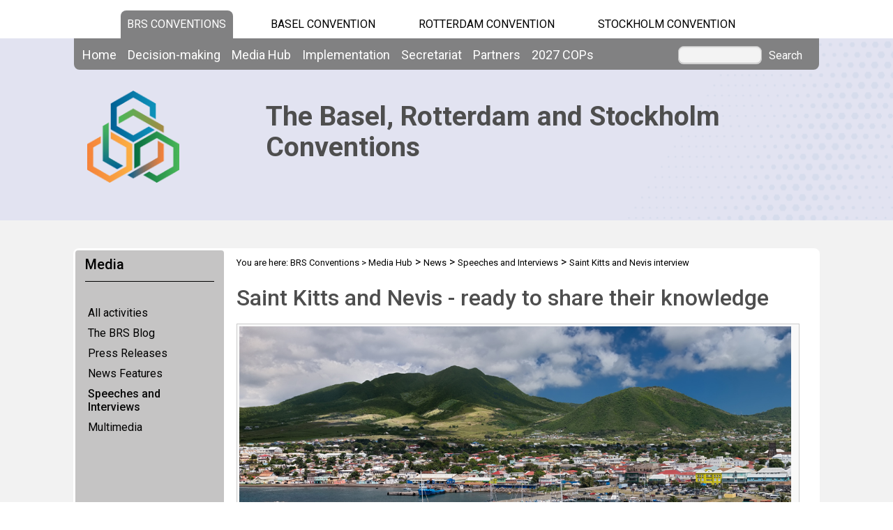

--- FILE ---
content_type: text/html; charset=utf-8
request_url: https://www.brsmeas.org/Implementation/MediaResources/SpeechesandInterviews/SaintKittsandNevisinterview/tabid/8632/language/en-US/Default.aspx
body_size: 22886
content:
<!DOCTYPE html PUBLIC "-//W3C//DTD XHTML 1.0 Transitional//EN" "http://www.w3.org/TR/xhtml1/DTD/xhtml1-transitional.dtd">
<html  xml:lang="en-US" lang="en-US" xmlns="http://www.w3.org/1999/xhtml">
<head id="Head"><title>
	Saint Kitts and Nevis interview
</title><meta content="text/html; charset=UTF-8" http-equiv="Content-Type" /><meta name="viewport" content="width=device-width, initial-scale=1.0" /><meta content="text/javascript" http-equiv="Content-Script-Type" /><meta content="text/css" http-equiv="Content-Style-Type" /><meta id="MetaDescription" name="DESCRIPTION" content="Since 2013, the Secretariats of the Basel, Rotterdam and Stockholm conventions, three international environmental agreements, are merged into a single Secretariat, known as BRS MEAs, serving the three conventions. Its aim is to protect human health and the environment against the adverse effects of hazardous chemicals and wastes." /><meta id="MetaKeywords" name="KEYWORDS" content="Basel Convention, Rotterdam Convention, Stockholm Convention, United Nations, environment, health, waste, hazardous waste, chemicals, pops, pic, ESM, Environmentally sound management of chemicals and wastes" /><meta id="MetaCopyright" name="COPYRIGHT" content="Copyright 2012 by the Secretariat of the Basel, Rotterdam and Stockholm Conventions" /><meta id="MetaAuthor" name="AUTHOR" content="BRS Conventions" /><meta name="RESOURCE-TYPE" content="DOCUMENT" /><meta name="DISTRIBUTION" content="GLOBAL" /><meta id="MetaRobots" name="ROBOTS" content="INDEX, FOLLOW" /><meta name="REVISIT-AFTER" content="1 DAYS" /><meta name="RATING" content="GENERAL" /><meta http-equiv="PAGE-ENTER" content="RevealTrans(Duration=0,Transition=1)" /><style id="StylePlaceholder" type="text/css"></style><link href="/DependencyHandler.axd/9d1227a0913066908599049929515cca.543.css" type="text/css" rel="stylesheet"/><script src="/DependencyHandler.axd/33da179c8c6aad1729e82f8f542b2373.543.js" type="text/javascript"></script><link id="GoogleFonts" rel="stylesheet" type="text/css" href="https://fonts.googleapis.com/css2?family=Roboto:ital,wght@0,100;0,300;0,400;0,500;0,700;0,900;1,100;1,300;1,400;1,500;1,700;1,900&amp;display=swap" /><link id="BootStrap" rel="stylesheet" type="text/css" href="/Portals/_default/Skins/brs-gradient-boxes/lib/css/bootstrap.min.css" /><link id="GoogleIcons" rel="stylesheet" type="text/css" href="https://fonts.googleapis.com/css2?family=Material+Symbols+Outlined:opsz,wght,FILL,GRAD@24,400,0,0" /><link id="TableLayout" rel="stylesheet" type="text/css" href="../../../../../../../../Resources/Shared/stylesheets/TableLayoutCss.css" /><link rel='SHORTCUT ICON' href='/Portals/2/favicon.ico' type='image/x-icon' />     
        
			    <script type="text/javascript">
			      //var _gaq = _gaq || [];
			      //_gaq.push(['_setAccount', 'G-CEPBJ8MJHN']);
			      //_gaq.push(['_trackPageview']);
			 
			      (function() {
				    var ga = document.createElement('script'); ga.type = 'text/javascript'; ga.async = true;
				    ga.src = ('https:' == document.location.protocol ? 'https://' : 'http://') + 'www.googletagmanager.com/gtag/js?id=G-CEPBJ8MJHN';
				    var s = document.getElementsByTagName('script')[0]; s.parentNode.insertBefore(ga, s);
			      })();
            window.dataLayer = window.dataLayer || [];
            function gtag(){dataLayer.push(arguments);}
            gtag('js', new Date());
            
            gtag('config', 'G-CEPBJ8MJHN');
			    </script>
        
		  <link href="/Telerik.Web.UI.WebResource.axd?compress=1&amp;_TSM_CombinedScripts_=%3b%3bTelerik.Web.UI%2c+Version%3d2012.2.724.35%2c+Culture%3dneutral%2c+PublicKeyToken%3d121fae78165ba3d4%3aen-US%3a3fe22950-1961-4f26-b9d4-df0df7356bf6%3aed2942d4" type="text/css" rel="stylesheet" /></head>
<body id="Body">
    <form method="post" action="/Implementation/MediaResources/SpeechesandInterviews/SaintKittsandNevisinterview/tabid/8632/language/en-US/Default.aspx" id="Form" enctype="multipart/form-data">
<div class="aspNetHidden">
<input type="hidden" name="StylesheetManager_TSSM" id="StylesheetManager_TSSM" value="" />
<input type="hidden" name="ScriptManager_TSM" id="ScriptManager_TSM" value="" />
<input type="hidden" name="__EVENTTARGET" id="__EVENTTARGET" value="" />
<input type="hidden" name="__EVENTARGUMENT" id="__EVENTARGUMENT" value="" />
<input type="hidden" name="__VIEWSTATE_CACHEKEY" id="__VIEWSTATE_CACHEKEY" value="VS_waqzwfxgfzsjzeqgwrxcpjn4_639034362880571018" />
<input type="hidden" name="__VIEWSTATE" id="__VIEWSTATE" value="" />
</div>

<script type="text/javascript">
//<![CDATA[
var theForm = document.forms['Form'];
if (!theForm) {
    theForm = document.Form;
}
function __doPostBack(eventTarget, eventArgument) {
    if (!theForm.onsubmit || (theForm.onsubmit() != false)) {
        theForm.__EVENTTARGET.value = eventTarget;
        theForm.__EVENTARGUMENT.value = eventArgument;
        theForm.submit();
    }
}
//]]>
</script>


<script src="/WebResource.axd?d=POkzdP4b0DpnTzjnNYVksgQ71tWYcLAv43IS79n4t08pFQlHVsDVP6pm-LXSGZx1IVx120dB9U1LjiV10&amp;t=638286137964787378" type="text/javascript"></script>


<script src="/Telerik.Web.UI.WebResource.axd?_TSM_HiddenField_=ScriptManager_TSM&amp;compress=1&amp;_TSM_CombinedScripts_=%3b%3bSystem.Web.Extensions%2c+Version%3d4.0.0.0%2c+Culture%3dneutral%2c+PublicKeyToken%3d31bf3856ad364e35%3aen-US%3ad20f15a2-81e5-4f24-80b9-9fe501a4ce09%3aea597d4b%3ab25378d2%3bTelerik.Web.UI%2c+Version%3d2012.2.724.35%2c+Culture%3dneutral%2c+PublicKeyToken%3d121fae78165ba3d4%3aen-US%3a3fe22950-1961-4f26-b9d4-df0df7356bf6%3a16e4e7cd%3af7645509%3a24ee1bba%3ae330518b%3a2003d0b8%3a1e771326%3ac8618e41" type="text/javascript"></script>
<div class="aspNetHidden">

	<input type="hidden" name="__EVENTVALIDATION" id="__EVENTVALIDATION" value="/wEdAAWvVXD1oYELeveMr0vHCmYP4jcfWoh7MlbeNyTwNfR2OvYO1iD380+uQ6Ifxi9l6wBXyfNnC2LjR4Gt1Zo90L2sIJWE4Jsg+tfguQrQbLlbQJIiTgMu6KnDUlvD8dVsKSr/jDRz" />
</div>
<script type="text/javascript">
//<![CDATA[
Sys.WebForms.PageRequestManager._initialize('ScriptManager', 'Form', [], [], [], 90, '');
//]]>
</script>

        <script src="/DependencyHandler.axd/4b6e2adba5ed6e68b6af7d6213802a43.543.js" type="text/javascript"></script>
        
        




    <div id="main">
        <!-- begin banner -->
        <div id="banner_body">
            <div id="banner_body_border"></div>
            <div id="header">
                <!--  Start staytop-->
                <div class="staytop">
                    <div id="header_links">
                        <div id="conventionsTabs">
                            <div id="BrsTab">
                                <a href="https://www.brsmeas.org" title="Synergies website">BRS CONVENTIONS</a>
                            </div>
                            <div id="bcTab">
                                <a href="https://www.basel.int" title="Basel Convention website">Basel Convention</a>
                            </div>
                            <div id="rcTab">
                                <a href="https://www.pic.int" title="Rotterdam Convention website">Rotterdam Convention</a>
                            </div>
                            <div id="scTab">
                                <a href="https://www.pops.int" title="Stockholm Convention website">Stockholm Convention</a>
                            </div>

                            <div class="clear"></div>
                        </div>
                        <div class="clear"></div>
                    </div>
                    <div id="menu_bgrd">
                        <div id="menu_bar">
                            <div id="main_menu" class="mainNavigation">
                                <div id="dnn_DNNMenu_Panel1">

</div>
<div id="dnn_DNNMenu_RadMenu1" class="RadMenu RadMenu_">
	<!-- 2012.2.724.35 --><ul class="rmRootGroup rmHorizontal">
		<li class="rmItem rmFirst"><a href="https://www.brsmeas.org/Home/tabid/10038/language/en-US/Default.aspx" class="rmLink rmRootLink"><span class="rmText">Home</span></a></li><li class="rmItem "><a href="#" class="rmLink rmRootLink"><span class="rmText">Decision-making</span></a><div class="rmSlide">
			<ul class="rmMultiColumn">
				<li class="rmGroupColumn rmFirstGroupColumn"><ul class="rmVertical rmGroup rmLevel1 rmMultiGroup">
					<li class="rmItem rmFirst rmTemplate"><div class="rmText">
						<span><a href="https://www.brsmeas.org/Decisionmaking/Overview/AboutSynergies/tabid/2614/language/en-US/Default.aspx">Overview</a></span><ul Class='rmLevel2ChildList'><li><a href='https://www.brsmeas.org/Decisionmaking/Overview/SynergiesProcess/tabid/2615/language/en-US/Default.aspx' Class = 'rmLink' >Synergies Process</a></li></ul>
					</div></li><li class="rmItem  rmTemplate"><div class="rmText">
						<span><a href="https://www.brsmeas.org/Decisionmaking/COPsandExCOPs/Overview/tabid/2617/language/en-US/Default.aspx">COPs and ExCOPs</a></span><ul Class='rmLevel2ChildList'><li><a href='https://www.brsmeas.org/2027COPs/tabid/10434/language/en-US/Default.aspx' Class = 'rmLink' >2027 COPs</a></li><li><a href='https://www.brsmeas.org/Decisionmaking/COPsandExCOPs/2025COPs/Overview/tabid/9742/language/en-US/Default.aspx' Class = 'rmLink' >2025 COPs</a></li><li><a href='https://www.brsmeas.org/Decisionmaking/COPsandExCOPs/2023COPs/Overview/tabid/9316/language/en-US/Default.aspx' Class = 'rmLink' >2023 COPs</a></li><li><a href='https://www.brsmeas.org/Decisionmaking/COPsandExCOPs/20212022COPs/Overview/tabid/8395/language/en-US/Default.aspx' Class = 'rmLink' >2021-2022 COPs</a></li><li><a href='https://www.brsmeas.org/Decisionmaking/COPsandExCOPs/2019COPs/Overview/tabid/7523/language/en-US/Default.aspx' Class = 'rmLink' >2019 COPs</a></li><li><a href='https://www.brsmeas.org/Decisionmaking/COPsandExCOPs/2017COPs/2017COPs/tabid/5307/language/en-US/Default.aspx' Class = 'rmLink' >2017 COPs</a></li><li><a href='https://www.brsmeas.org/Decisionmaking/COPsandExCOPs/2015COPs/Overview/tabid/4196/language/en-US/Default.aspx' Class = 'rmLink' >2015 COPs</a></li><li><a href='https://www.brsmeas.org/Decisionmaking/COPsandExCOPs/2013COPsExCOPs/Overview/tabid/2914/language/en-US/Default.aspx' Class = 'rmLink' >2013 COPs & ExCOPs</a></li><li><a href='https://www.brsmeas.org/Decisionmaking/COPsandExCOPs/2010ExCOPs/tabid/3159/language/en-US/Default.aspx' Class = 'rmLink' >2010 ExCOPs</a></li></ul>
					</div></li><li class="rmItem rmLast rmTemplate"><div class="rmText">
						<span><a href="https://www.brsmeas.org/Decisionmaking/JointBureaux/Overview/tabid/3331/language/en-US/Default.aspx">Joint Bureaux</a></span><ul Class='rmLevel2ChildList'><li><a href='https://www.brsmeas.org/Decisionmaking/JointBureaux/JointBureauxMeetings/JointBureauxMeetingNov2024/Overview/tabid/9796/language/en-US/Default.aspx' Class = 'rmLink' >Joint Bureaux Meetings</a></li></ul>
					</div></li>
				</ul></li><li class="rmGroupColumn"><ul class="rmVertical rmGroup rmLevel1 rmMultiGroup">
					<li class="rmItem rmFirst rmTemplate"><div class="rmText">
						<span><a href="https://www.brsmeas.org/Decisionmaking/SubsidiaryBodiesCoordination/Overview/tabid/3585/language/en-US/Default.aspx">Subsidiary Bodies Coordination</a></span><ul Class='rmLevel2ChildList'><li><a href='https://www.brsmeas.org/Decisionmaking/SubsidiaryBodiesCoordination/JointCRCPOPRC/CRCPOPRC1/Overview/tabid/3399/language/en-US/Default.aspx' Class = 'rmLink' >Joint CRC POPRC</a></li><li><a href='https://www.brsmeas.org/Decisionmaking/SubsidiaryBodiesCoordination/Rosterofexperts/tabid/3791/language/en-US/Default.aspx' Class = 'rmLink' >Roster of experts</a></li></ul>
					</div></li><li class="rmItem rmLast rmTemplate"><div class="rmText">
						<span><a href="https://www.brsmeas.org/Decisionmaking/DecisionsandDocuments/Decisions/tabid/2616/language/en-US/Default.aspx">Decisions and Documents</a></span><ul Class='rmLevel2ChildList'><li><a href='https://www.brsmeas.org/Decisionmaking/DecisionsandDocuments/Decisions/tabid/2616/language/en-US/Default.aspx' Class = 'rmLink' >Decisions</a></li><li><a href='https://www.brsmeas.org/Decisionmaking/DecisionsandDocuments/Documents/tabid/2833/language/en-US/Default.aspx' Class = 'rmLink' >Documents</a></li></ul>
					</div></li>
				</ul></li><li class="rmGroupColumn"><ul class="rmVertical rmGroup rmLevel1 rmMultiGroup">
					<li class="rmItem rmFirst rmTemplate"><div class="rmText">
						<span><a href="https://www.brsmeas.org/Decisionmaking/PartiestotheConventions/Statusofratification/tabid/5936/language/en-US/Default.aspx">Parties to the Conventions</a></span><ul Class='rmLevel2ChildList'><li><a href='https://www.brsmeas.org/Decisionmaking/PartiestotheConventions/CountryContacts/tabid/5380/language/en-US/Default.aspx' Class = 'rmLink' >Country Contacts</a></li><li><a href='https://www.brsmeas.org/Decisionmaking/PartiestotheConventions/Statusofratification/tabid/5936/language/en-US/Default.aspx' Class = 'rmLink' >Status of ratification</a></li></ul>
					</div></li><li class="rmItem rmLast rmTemplate"><div class="rmText">
						<span><a href="https://www.brsmeas.org/Decisionmaking/Chairsandnegotiators/Overview/tabid/9629/language/en-US/Default.aspx">Chairs and negotiators</a></span><ul Class='rmLevel2ChildList'><li><a href='https://www.brsmeas.org/Decisionmaking/Chairsandnegotiators/Trainingmanuals/tabid/9630/language/en-US/Default.aspx' Class = 'rmLink' >Training manuals</a></li><li><a href='https://www.brsmeas.org/Decisionmaking/Chairsandnegotiators/Onlinetrainingcourse/tabid/9631/language/en-US/Default.aspx' Class = 'rmLink' >Online training course</a></li><li><a href='https://www.brsmeas.org/Decisionmaking/Chairsandnegotiators/Workshops/tabid/9632/language/en-US/Default.aspx' Class = 'rmLink' >Workshops</a></li></ul>
					</div></li>
				</ul></li>
			</ul>
		</div></li><li class="rmItem "><a href="#" class="rmLink rmRootLink"><span class="rmText">Media Hub</span></a><div class="rmSlide">
			<ul class="rmMultiColumn">
				<li class="rmGroupColumn rmFirstGroupColumn"><ul class="rmVertical rmGroup rmLevel1 rmMultiGroup">
					<li class="rmItem rmFirst rmTemplate"><div class="rmText">
						<span><a href="https://www.brsmeas.org/MediaHub/Campaigns/PlasticisForever/tabid/9151/language/en-US/Default.aspx">Campaigns</a></span>
					</div></li><li class="rmItem  rmTemplate"><div class="rmText">
						<span><a href="https://www.brsmeas.org/MediaHub/Celebrities/FelixNeureuther/tabid/10292/language/en-US/Default.aspx">Celebrities</a></span>
					</div></li><li class="rmItem rmLast rmTemplate"><div class="rmText">
						<span><a href="https://www.brsmeas.org/MediaHub/Educationalmaterial/EscapeGame/tabid/9566/language/en-US/Default.aspx">Educational material</a></span>
					</div></li>
				</ul></li><li class="rmGroupColumn"><ul class="rmVertical rmGroup rmLevel1 rmMultiGroup">
					<li class="rmItem rmFirst rmTemplate"><div class="rmText">
						<span><a href="https://www.brsmeas.org/MediaHub/PressReleases/tabid/2644/language/en-US/Default.aspx">Press Releases</a></span>
					</div></li><li class="rmItem rmLast rmTemplate"><div class="rmText">
						<span><a href="https://www.brsmeas.org/MediaHub/Publications/ScientificandTechnicalPublications/tabid/3790/language/en-US/Default.aspx">Publications</a></span>
					</div></li>
				</ul></li><li class="rmGroupColumn"><ul class="rmVertical rmGroup rmLevel1 rmMultiGroup">
					<li class="rmItem rmFirst rmTemplate"><div class="rmText">
						<span><a href="https://www.brsmeas.org/MediaHub/News/NewsFeatures/tabid/2716/language/en-US/Default.aspx">News</a></span>
					</div></li><li class="rmItem rmLast rmTemplate"><div class="rmText">
						<span><a href="https://www.brsmeas.org/MediaHub/Newsletters/BRSHighlights/tabid/10206/language/en-US/Default.aspx">Newsletters</a></span>
					</div></li>
				</ul></li>
			</ul>
		</div></li><li class="rmItem "><a href="#" class="rmLink rmRootLink"><span class="rmText">Implementation</span></a><div class="rmSlide">
			<ul class="rmMultiColumn">
				<li class="rmGroupColumn rmFirstGroupColumn"><ul class="rmVertical rmGroup rmLevel1 rmMultiGroup">
					<li class="rmItem rmFirst rmTemplate"><div class="rmText">
						<span><a href="https://www.brsmeas.org/Implementation/ProgrammeofWork/Overview/tabid/9441/language/en-US/Default.aspx">Programme of Work</a></span>
					</div></li><li class="rmItem  rmTemplate"><div class="rmText">
						<span><a href="https://www.brsmeas.org/Implementation/FinancialResources/Overview/tabid/2820/language/en-US/Default.aspx">Financial Resources</a></span>
					</div></li><li class="rmItem rmLast rmTemplate"><div class="rmText">
						<span><a href="https://www.brsmeas.org/Implementation/FromSciencetoAction/Overview/tabid/4749/language/en-US/Default.aspx">From Science to Action</a></span>
					</div></li>
				</ul></li><li class="rmGroupColumn"><ul class="rmVertical rmGroup rmLevel1 rmMultiGroup">
					<li class="rmItem rmFirst rmTemplate"><div class="rmText">
						<span><a href="https://www.brsmeas.org/Implementation/Gender/Overview/tabid/3651/language/en-US/Default.aspx">Gender</a></span>
					</div></li><li class="rmItem  rmTemplate"><div class="rmText">
						<span><a href="https://www.brsmeas.org/Implementation/Illegaltrafficandtrade/Overview/tabid/7629/language/en-US/Default.aspx">Illegal traffic and trade</a></span><ul Class='rmLevel2ChildList'><li><a href='https://www.brsmeas.org/Implementation/Illegaltrafficandtrade/Formstoreportillegaltrade/tabid/8886/language/en-US/Default.aspx' Class = 'rmLink' >Forms to report illegal trade</a></li><li><a href='https://www.brsmeas.org/Implementation/Illegaltrafficandtrade/Identificationtools/tabid/9365/language/en-US/Default.aspx' Class = 'rmLink' >Identification tools</a></li><li><a href='https://www.brsmeas.org/Implementation/Illegaltrafficandtrade/TechnicalAssistance/tabid/9056/language/en-US/Default.aspx' Class = 'rmLink' >Technical Assistance</a></li></ul>
					</div></li><li class="rmItem rmLast rmTemplate"><div class="rmText">
						<span><a href="https://www.brsmeas.org/Implementation/InterlinkageswithotherMEAsandprocesses/Overview/tabid/9429/language/en-US/Default.aspx">Interlinkages with other MEAs and processes</a></span><ul Class='rmLevel2ChildList'><li><a href='https://www.brsmeas.org/Implementation/InterlinkageswithotherMEAsandprocesses/ConventiononBiologicalDiversity/Overview/tabid/9887/language/en-US/Default.aspx' Class = 'rmLink' >Convention on Biological Diversity</a></li><li><a href='https://www.brsmeas.org/Implementation/InterlinkageswithotherMEAsandprocesses/MinamataConvention/Overview/tabid/9895/language/en-US/Default.aspx' Class = 'rmLink' >Minamata Convention</a></li><li><a href='https://www.brsmeas.org/Implementation/InterlinkageswithotherMEAsandprocesses/SustainableDevelopmentGoals/Overview/tabid/8490/language/en-US/Default.aspx' Class = 'rmLink' >Sustainable Development Goals</a></li><li><a href='https://www.brsmeas.org/Implementation/InterlinkageswithotherMEAsandprocesses/UNFrameworkConventiononClimateChange/Overview/tabid/9891/language/en-US/Default.aspx' Class = 'rmLink' >UN Framework Convention on Climate Change</a></li></ul>
					</div></li>
				</ul></li><li class="rmGroupColumn"><ul class="rmVertical rmGroup rmLevel1 rmMultiGroup">
					<li class="rmItem rmFirst rmTemplate"><div class="rmText">
						<span><a href="https://www.brsmeas.org/Implementation/KnowledgeManagementandOutreach/Clearinghousemechanism/tabid/5382/language/en-US/Default.aspx">Knowledge Management and Outreach</a></span><ul Class='rmLevel2ChildList'><li><a href='https://www.brsmeas.org/Implementation/KnowledgeManagementandOutreach/Clearinghousemechanism/tabid/5382/language/en-US/Default.aspx' Class = 'rmLink' >Clearing-house mechanism</a></li><li><a href='https://www.brsmeas.org/Implementation/KnowledgeManagementandOutreach/PublicAwarenessandOutreach/Overview/tabid/2624/language/en-US/Default.aspx' Class = 'rmLink' >Public Awareness and Outreach</a></li></ul>
					</div></li><li class="rmItem  rmTemplate"><div class="rmText">
						<span><a href="https://www.brsmeas.org/Implementation/Reviewofsynergies/Overview/tabid/4798/language/en-US/Default.aspx">Review of synergies</a></span>
					</div></li><li class="rmItem rmLast rmTemplate"><div class="rmText">
						<span><a href="https://www.brsmeas.org/Implementation/TechnicalAssistance/Overview/tabid/4893/language/en-US/Default.aspx">Technical Assistance</a></span><ul Class='rmLevel2ChildList'><li><a href='https://www.brsmeas.org/Implementation/TechnicalAssistance/NeedsAssessment/tabid/4898/language/en-US/Default.aspx' Class = 'rmLink' >Needs Assessment</a></li><li><a href='https://www.brsmeas.org/Implementation/TechnicalAssistance/Technicalassistanceplan/tabid/8495/language/en-US/Default.aspx' Class = 'rmLink' >Technical assistance plan</a></li><li><a href='https://www.brsmeas.org/Implementation/TechnicalAssistance/RegionalCentres/tabid/2636/language/en-US/Default.aspx' Class = 'rmLink' >Regional Centres</a></li><li><a href='https://www.brsmeas.org/Implementation/TechnicalAssistance/RegionalFocalPoints/tabid/4616/language/en-US/Default.aspx' Class = 'rmLink' >Regional Focal Points</a></li><li><a href='https://www.brsmeas.org/Implementation/TechnicalAssistance/Webinars/tabid/3583/language/en-US/Default.aspx' Class = 'rmLink' >Webinars</a></li><li><a href='https://www.brsmeas.org/Implementation/TechnicalAssistance/Workshops/tabid/3498/language/en-US/Default.aspx' Class = 'rmLink' >Workshops</a></li><li><a href='https://www.brsmeas.org/Implementation/TechnicalAssistance/Tools/ElectronicTools/tabid/4904/language/en-US/Default.aspx' Class = 'rmLink' >Tools</a></li><li><a href='https://www.brsmeas.org/MediaHub/Publications/ScientificandTechnicalPublications/tabid/3790/language/en-US/Default.aspx' Class = 'rmLink' >Publications</a></li></ul>
					</div></li>
				</ul></li>
			</ul>
		</div></li><li class="rmItem "><a href="#" class="rmLink rmRootLink"><span class="rmText">Secretariat</span></a><div class="rmSlide">
			<ul class="rmMultiColumn">
				<li class="rmGroupColumn rmFirstGroupColumn"><ul class="rmVertical rmGroup rmLevel1 rmMultiGroup">
					<li class="rmItem rmFirst rmTemplate"><div class="rmText">
						<span><a href="https://www.brsmeas.org/Secretariat/Overview/tabid/3609/language/en-US/Default.aspx">Overview</a></span>
					</div></li><li class="rmItem rmLast rmTemplate"><div class="rmText">
						<span><a href="https://www.brsmeas.org/Secretariat/Vision/Vision,MissionandStrategicDirection/tabid/7862/language/en-US/Default.aspx">Vision</a></span>
					</div></li>
				</ul></li><li class="rmGroupColumn"><ul class="rmVertical rmGroup rmLevel1 rmMultiGroup">
					<li class="rmItem rmFirst rmTemplate"><div class="rmText">
						<span><a href="https://www.brsmeas.org/Secretariat/ManagementReports/Workplansandreports/tabid/3267/language/en-US/Default.aspx">Management Reports</a></span><ul Class='rmLevel2ChildList'><li><a href='https://www.brsmeas.org/Secretariat/ManagementReports/Workplansandreports/2023/tabid/9739/language/en-US/Default.aspx' Class = 'rmLink' >Work plans and reports</a></li><li><a href='https://www.brsmeas.org/Secretariat/ManagementReports/AuditsReports/tabid/2662/language/en-US/Default.aspx' Class = 'rmLink' >Audits Reports</a></li><li><a href='https://www.brsmeas.org/Secretariat/ManagementReports/StandardOperatingProcedures/tabid/2828/language/en-US/Default.aspx' Class = 'rmLink' >Standard Operating Procedures</a></li><li><a href='https://www.brsmeas.org/Implementation/FinancialResources/FinancialNeedsforVoluntaryFundedActivities/20242025/tabid/9764/language/en-US/Default.aspx' Class = 'rmLink' >Voluntary Contributions</a></li><li><a href='https://www.brsmeas.org/Secretariat/ManagementReports/Sustainability/tabid/2756/language/en-US/Default.aspx' Class = 'rmLink' >Sustainability</a></li><li><a href='https://www.brsmeas.org/Secretariat/ManagementReports/Sustainableevents/tabid/9921/language/en-US/Default.aspx' Class = 'rmLink' >Sustainable events</a></li></ul>
					</div></li><li class="rmItem rmLast rmTemplate"><div class="rmText">
						<span><a href="https://www.brsmeas.org/Secretariat/Structure/FunctionalOrganigram/tabid/2722/language/en-US/Default.aspx">Structure</a></span><ul Class='rmLevel2ChildList'><li><a href='https://www.brsmeas.org/Secretariat/Structure/OurTeam/tabid/2641/language/en-US/Default.aspx' Class = 'rmLink' >Our Team</a></li><li><a href='https://www.brsmeas.org/Secretariat/Structure/StaffingOrganigram/tabid/2719/language/en-US/Default.aspx' Class = 'rmLink' >Staffing Organigram</a></li><li><a href='https://www.brsmeas.org/Secretariat/Structure/FunctionalOrganigram/tabid/2722/language/en-US/Default.aspx' Class = 'rmLink' >Functional Organigram</a></li><li><a href='https://www.brsmeas.org/Secretariat/Structure/BranchesFactSheets/tabid/2723/language/en-US/Default.aspx' Class = 'rmLink' >Branches Fact Sheets</a></li></ul>
					</div></li>
				</ul></li><li class="rmGroupColumn"><ul class="rmVertical rmGroup rmLevel1 rmMultiGroup">
					<li class="rmItem rmFirst rmTemplate"><div class="rmText">
						<span><a href="https://www.brsmeas.org/Secretariat/Employment/tabid/2718/language/en-US/Default.aspx">Employment</a></span>
					</div></li><li class="rmItem rmLast rmTemplate"><div class="rmText">
						<span><a href="https://www.brsmeas.org/Secretariat/ContactUs/tabid/2642/language/en-US/Default.aspx">Contact Us</a></span>
					</div></li>
				</ul></li>
			</ul>
		</div></li><li class="rmItem "><a href="#" class="rmLink rmRootLink"><span class="rmText">Partners</span></a><div class="rmSlide">
			<ul class="rmMultiColumn">
				<li class="rmGroupColumn rmFirstGroupColumn"><ul class="rmVertical rmGroup rmLevel1 rmMultiGroup">
					<li class="rmItem rmFirst rmTemplate"><div class="rmText">
						<span><a href="https://www.brsmeas.org/Partners/Overview/tabid/4069/language/en-US/Default.aspx">UNEP</a></span>
					</div></li><li class="rmItem  rmTemplate"><div class="rmText">
						<span><a href="https://www.brsmeas.org/Partners/FAO/tabid/4080/language/en-US/Default.aspx">FAO</a></span>
					</div></li><li class="rmItem rmLast rmTemplate"><div class="rmText">
						<span><a href="https://www.brsmeas.org/Partners/BusinessandIndustry/tabid/4099/language/en-US/Default.aspx">Business and Industry</a></span>
					</div></li>
				</ul></li><li class="rmGroupColumn"><ul class="rmVertical rmGroup rmLevel1 rmMultiGroup">
					<li class="rmItem rmFirst rmTemplate"><div class="rmText">
						<span><a href="https://www.brsmeas.org/Partners/NGOs/tabid/4100/language/en-US/Default.aspx">NGOs</a></span>
					</div></li><li class="rmItem rmLast rmTemplate"><div class="rmText">
						<span><a href="https://www.brsmeas.org/Partners/AcademiaandResearch/tabid/4101/language/en-US/Default.aspx">Academia and Research</a></span>
					</div></li>
				</ul></li><li class="rmGroupColumn"><ul class="rmVertical rmGroup rmLevel1 rmMultiGroup">
					<li class="rmItem rmFirst rmTemplate"><div class="rmText">
						<span><a href="https://www.brsmeas.org/Partners/IGOs/GEF/tabid/4091/language/en-US/Default.aspx">IGOs</a></span>
					</div></li><li class="rmItem rmLast rmTemplate"><div class="rmText">
						<span><a href="https://www.brsmeas.org/Partners/MEAs/MinamataConvention/tabid/4083/language/en-US/Default.aspx">MEAs</a></span>
					</div></li>
				</ul></li>
			</ul>
		</div></li><li class="rmItem rmLast"><a href="https://www.brsmeas.org/2027COPs/Overview/tabid/10435/language/en-US/Default.aspx" class="rmLink rmRootLink"><span class="rmText">2027 COPs</span></a><div class="rmSlide">
			<ul class="rmMultiColumn">
				<li class="rmGroupColumn rmFirstGroupColumn"><ul class="rmVertical rmGroup rmLevel1 rmMultiGroup">
					<li class="rmItem rmFirst rmLast rmTemplate"><div class="rmText">
						<span><a href="https://www.brsmeas.org/2027COPs/Overview/tabid/10435/language/en-US/Default.aspx">Overview</a></span>
					</div></li>
				</ul></li>
			</ul>
		</div></li>
	</ul><input id="dnn_DNNMenu_RadMenu1_ClientState" name="dnn_DNNMenu_RadMenu1_ClientState" type="hidden" />
</div>

                            </div>
                            <div id="search"><span id="dnn_dnnSEARCH_ClassicSearch">
  
  
  <input name="dnn$dnnSEARCH$txtSearch" type="text" maxlength="255" size="20" id="dnn_dnnSEARCH_txtSearch" class="NormalTextBox" onkeydown="return __dnn_KeyDown(&#39;13&#39;, &#39;javascript:__doPostBack(%27dnn$dnnSEARCH$cmdSearch%27,%27%27)&#39;, event);" />&nbsp;
  <a id="dnn_dnnSEARCH_cmdSearch" class="btnSearch" href="javascript:__doPostBack(&#39;dnn$dnnSEARCH$cmdSearch&#39;,&#39;&#39;)">Search</a>
</span>


</div>
                            <div class="clear"></div>
                        </div>
                    </div>
                </div>
                <!--  End staytop-->
                <div id="menu_bar_mobile">
                    <nav class="navbar navbar-expand-lg bg-body-tertiary">
                        <div class="container-fluid">
                            <div class="navbar-brand RcBrand">Rotterdam Convention</div>
                            <div class="navbar-brand BcBrand">Basel Convention</div>
                            <div class="navbar-brand ScBrand">Stockholm Convention</div>
                            <div class="navbar-brand BrsBrand">BRS CONVENTIONS</div>

                            <button class="navbar-toggler" type="button" data-bs-toggle="collapse" data-bs-target="#navbarNavDropdown" aria-controls="navbarNavDropdown" aria-expanded="false" aria-label="Toggle navigation">
                                <span class="navbar-toggler-icon"></span>
                            </button>

                            <div class="collapse navbar-collapse" id="navbarNavDropdown">
                                <div class="mobilelogo"></div>
                                <div id="mobile_menu_header">
                                    <span class="mobile_head_links">
                                        <a href="https://www.brsmeas.org" class="BrsBrand" title="Synergies website" id="lnkSynergiesTab">BRS CONVENTIONS</a>
                                        <a href="https://www.basel.int" class="BcBrand" title="Basel Convention website">Basel Convention</a>
                                        <a href="https://www.pic.int" class="RcBrand" title="Rotterdam Convention website">Rotterdam Convention</a>
                                        <a href="https://chm.pops.int" class="ScBrand" title="Stockholm Convention website">Stockholm Convention</a>

                                    </span>
                                </div>
                                <hr />
                                <!-- DDRmenu v02.00.01 - bootstrapNav template --><div class="MobileMenu"  id="MyMobileMenu">
<ul>

	<li>
	
		<a href="https://www.brsmeas.org/Home/tabid/10038/language/en-US/Default.aspx" >Home</a>
	
	</li>

	<li>
			
		<a href="#" >Decision-making</a>
	
	    <ul>
	    
	<!-- NODE SUB 1 -->
	<li>
				
			<a href="#"  >Overview</a>
		
		    <ul>
			<li class="">
				<a href="https://www.brsmeas.org/Decisionmaking/Overview/AboutSynergies/tabid/2614/language/en-US/Default.aspx" >Overview</a>
			</li>

			
	<!-- NODE SUB 2 -->
	<li class="">
		<a href="https://www.brsmeas.org/Decisionmaking/Overview/SynergiesProcess/tabid/2615/language/en-US/Default.aspx" >Synergies Process</a>
	</li>


		    </ul>
		
	</li>

	<!-- NODE SUB 1 -->
	<li>
				
			<a href="#"  >COPs and ExCOPs</a>
		
		    <ul>
			<li class="">
				<a href="https://www.brsmeas.org/Decisionmaking/COPsandExCOPs/Overview/tabid/2617/language/en-US/Default.aspx" >COPs and ExCOPs</a>
			</li>

			
	<!-- NODE SUB 2 -->
	<li class="">
		<a href="https://www.brsmeas.org/2027COPs/tabid/10434/language/en-US/Default.aspx" >2027 COPs</a>
	</li>

	<!-- NODE SUB 2 -->
	<li class="">
		<a href="https://www.brsmeas.org/Decisionmaking/COPsandExCOPs/2025COPs/Overview/tabid/9742/language/en-US/Default.aspx" >2025 COPs</a>
	</li>

	<!-- NODE SUB 2 -->
	<li class="">
		<a href="https://www.brsmeas.org/Decisionmaking/COPsandExCOPs/2023COPs/Overview/tabid/9316/language/en-US/Default.aspx" >2023 COPs</a>
	</li>

	<!-- NODE SUB 2 -->
	<li class="">
		<a href="https://www.brsmeas.org/Decisionmaking/COPsandExCOPs/20212022COPs/Overview/tabid/8395/language/en-US/Default.aspx" >2021-2022 COPs</a>
	</li>

	<!-- NODE SUB 2 -->
	<li class="">
		<a href="https://www.brsmeas.org/Decisionmaking/COPsandExCOPs/2019COPs/Overview/tabid/7523/language/en-US/Default.aspx" >2019 COPs</a>
	</li>

	<!-- NODE SUB 2 -->
	<li class="">
		<a href="https://www.brsmeas.org/Decisionmaking/COPsandExCOPs/2017COPs/2017COPs/tabid/5307/language/en-US/Default.aspx" >2017 COPs</a>
	</li>

	<!-- NODE SUB 2 -->
	<li class="">
		<a href="https://www.brsmeas.org/Decisionmaking/COPsandExCOPs/2015COPs/Overview/tabid/4196/language/en-US/Default.aspx" >2015 COPs</a>
	</li>

	<!-- NODE SUB 2 -->
	<li class="">
		<a href="https://www.brsmeas.org/Decisionmaking/COPsandExCOPs/2013COPsExCOPs/Overview/tabid/2914/language/en-US/Default.aspx" >2013 COPs &amp; ExCOPs</a>
	</li>

	<!-- NODE SUB 2 -->
	<li class="">
		<a href="https://www.brsmeas.org/Decisionmaking/COPsandExCOPs/2010ExCOPs/tabid/3159/language/en-US/Default.aspx" >2010 ExCOPs</a>
	</li>


		    </ul>
		
	</li>

	<!-- NODE SUB 1 -->
	<li>
				
			<a href="#"  >Joint Bureaux</a>
		
		    <ul>
			<li class="">
				<a href="https://www.brsmeas.org/Decisionmaking/JointBureaux/Overview/tabid/3331/language/en-US/Default.aspx" >Joint Bureaux</a>
			</li>

			
	<!-- NODE SUB 2 -->
	<li class="">
		<a href="https://www.brsmeas.org/Decisionmaking/JointBureaux/JointBureauxMeetings/JointBureauxMeetingNov2024/Overview/tabid/9796/language/en-US/Default.aspx" >Joint Bureaux Meetings</a>
	</li>


		    </ul>
		
	</li>

	<!-- NODE SUB 1 -->
	<li>
				
			<a href="#"  >Subsidiary Bodies Coordination</a>
		
		    <ul>
			<li class="">
				<a href="https://www.brsmeas.org/Decisionmaking/SubsidiaryBodiesCoordination/Overview/tabid/3585/language/en-US/Default.aspx" >Subsidiary Bodies Coordination</a>
			</li>

			
	<!-- NODE SUB 2 -->
	<li class="">
		<a href="https://www.brsmeas.org/Decisionmaking/SubsidiaryBodiesCoordination/JointCRCPOPRC/CRCPOPRC1/Overview/tabid/3399/language/en-US/Default.aspx" >Joint CRC POPRC</a>
	</li>

	<!-- NODE SUB 2 -->
	<li class="">
		<a href="https://www.brsmeas.org/Decisionmaking/SubsidiaryBodiesCoordination/Rosterofexperts/tabid/3791/language/en-US/Default.aspx" >Roster of experts</a>
	</li>


		    </ul>
		
	</li>

	<!-- NODE SUB 1 -->
	<li>
				
			<a href="#"  >Decisions and Documents</a>
		
		    <ul>
			<li class="">
				<a href="https://www.brsmeas.org/Decisionmaking/DecisionsandDocuments/Decisions/tabid/2616/language/en-US/Default.aspx" >Decisions and Documents</a>
			</li>

			
	<!-- NODE SUB 2 -->
	<li class="">
		<a href="https://www.brsmeas.org/Decisionmaking/DecisionsandDocuments/Decisions/tabid/2616/language/en-US/Default.aspx" >Decisions</a>
	</li>

	<!-- NODE SUB 2 -->
	<li class="">
		<a href="https://www.brsmeas.org/Decisionmaking/DecisionsandDocuments/Documents/tabid/2833/language/en-US/Default.aspx" >Documents</a>
	</li>


		    </ul>
		
	</li>

	<!-- NODE SUB 1 -->
	<li>
				
			<a href="#"  >Parties to the Conventions</a>
		
		    <ul>
			<li class="">
				<a href="https://www.brsmeas.org/Decisionmaking/PartiestotheConventions/Statusofratification/tabid/5936/language/en-US/Default.aspx" >Parties to the Conventions</a>
			</li>

			
	<!-- NODE SUB 2 -->
	<li class="">
		<a href="https://www.brsmeas.org/Decisionmaking/PartiestotheConventions/CountryContacts/tabid/5380/language/en-US/Default.aspx" >Country Contacts</a>
	</li>

	<!-- NODE SUB 2 -->
	<li class="">
		<a href="https://www.brsmeas.org/Decisionmaking/PartiestotheConventions/Statusofratification/tabid/5936/language/en-US/Default.aspx" >Status of ratification</a>
	</li>


		    </ul>
		
	</li>

	<!-- NODE SUB 1 -->
	<li>
				
			<a href="#"  >Chairs and negotiators</a>
		
		    <ul>
			<li class="">
				<a href="https://www.brsmeas.org/Decisionmaking/Chairsandnegotiators/Overview/tabid/9629/language/en-US/Default.aspx" >Chairs and negotiators</a>
			</li>

			
	<!-- NODE SUB 2 -->
	<li class="">
		<a href="https://www.brsmeas.org/Decisionmaking/Chairsandnegotiators/Trainingmanuals/tabid/9630/language/en-US/Default.aspx" >Training manuals</a>
	</li>

	<!-- NODE SUB 2 -->
	<li class="">
		<a href="https://www.brsmeas.org/Decisionmaking/Chairsandnegotiators/Onlinetrainingcourse/tabid/9631/language/en-US/Default.aspx" >Online training course</a>
	</li>

	<!-- NODE SUB 2 -->
	<li class="">
		<a href="https://www.brsmeas.org/Decisionmaking/Chairsandnegotiators/Workshops/tabid/9632/language/en-US/Default.aspx" >Workshops</a>
	</li>


		    </ul>
		
	</li>

	    </ul>
	
	</li>

	<li>
			
		<a href="#" >Media Hub</a>
	
	    <ul>
	    
	<!-- NODE SUB 1 -->
	<li>
		
			<a href="https://www.brsmeas.org/MediaHub/Campaigns/PlasticisForever/tabid/9151/language/en-US/Default.aspx"  >Campaigns</a>
		
	</li>

	<!-- NODE SUB 1 -->
	<li>
		
			<a href="https://www.brsmeas.org/MediaHub/Celebrities/FelixNeureuther/tabid/10292/language/en-US/Default.aspx"  >Celebrities</a>
		
	</li>

	<!-- NODE SUB 1 -->
	<li>
		
			<a href="https://www.brsmeas.org/MediaHub/Educationalmaterial/EscapeGame/tabid/9566/language/en-US/Default.aspx"  >Educational material</a>
		
	</li>

	<!-- NODE SUB 1 -->
	<li>
		
			<a href="https://www.brsmeas.org/MediaHub/PressReleases/tabid/2644/language/en-US/Default.aspx"  >Press Releases</a>
		
	</li>

	<!-- NODE SUB 1 -->
	<li>
		
			<a href="https://www.brsmeas.org/MediaHub/Publications/ScientificandTechnicalPublications/tabid/3790/language/en-US/Default.aspx"  >Publications</a>
		
	</li>

	<!-- NODE SUB 1 -->
	<li>
		
			<a href="https://www.brsmeas.org/MediaHub/News/NewsFeatures/tabid/2716/language/en-US/Default.aspx"  >News</a>
		
	</li>

	<!-- NODE SUB 1 -->
	<li>
		
			<a href="https://www.brsmeas.org/MediaHub/Newsletters/BRSHighlights/tabid/10206/language/en-US/Default.aspx"  >Newsletters</a>
		
	</li>

	    </ul>
	
	</li>

	<li>
			
		<a href="#" >Implementation</a>
	
	    <ul>
	    
	<!-- NODE SUB 1 -->
	<li>
		
			<a href="https://www.brsmeas.org/Implementation/ProgrammeofWork/Overview/tabid/9441/language/en-US/Default.aspx"  >Programme of Work</a>
		
	</li>

	<!-- NODE SUB 1 -->
	<li>
		
			<a href="https://www.brsmeas.org/Implementation/FinancialResources/Overview/tabid/2820/language/en-US/Default.aspx"  >Financial Resources</a>
		
	</li>

	<!-- NODE SUB 1 -->
	<li>
		
			<a href="https://www.brsmeas.org/Implementation/FromSciencetoAction/Overview/tabid/4749/language/en-US/Default.aspx"  >From Science to Action</a>
		
	</li>

	<!-- NODE SUB 1 -->
	<li>
		
			<a href="https://www.brsmeas.org/Implementation/Gender/Overview/tabid/3651/language/en-US/Default.aspx"  >Gender</a>
		
	</li>

	<!-- NODE SUB 1 -->
	<li>
				
			<a href="#"  >Illegal traffic and trade</a>
		
		    <ul>
			<li class="">
				<a href="https://www.brsmeas.org/Implementation/Illegaltrafficandtrade/Overview/tabid/7629/language/en-US/Default.aspx" >Illegal traffic and trade</a>
			</li>

			
	<!-- NODE SUB 2 -->
	<li class="">
		<a href="https://www.brsmeas.org/Implementation/Illegaltrafficandtrade/Formstoreportillegaltrade/tabid/8886/language/en-US/Default.aspx" >Forms to report illegal trade</a>
	</li>

	<!-- NODE SUB 2 -->
	<li class="">
		<a href="https://www.brsmeas.org/Implementation/Illegaltrafficandtrade/Identificationtools/tabid/9365/language/en-US/Default.aspx" >Identification tools</a>
	</li>

	<!-- NODE SUB 2 -->
	<li class="">
		<a href="https://www.brsmeas.org/Implementation/Illegaltrafficandtrade/TechnicalAssistance/tabid/9056/language/en-US/Default.aspx" >Technical Assistance</a>
	</li>


		    </ul>
		
	</li>

	<!-- NODE SUB 1 -->
	<li>
				
			<a href="#"  >Interlinkages with other MEAs and processes</a>
		
		    <ul>
			<li class="">
				<a href="https://www.brsmeas.org/Implementation/InterlinkageswithotherMEAsandprocesses/Overview/tabid/9429/language/en-US/Default.aspx" >Interlinkages with other MEAs and processes</a>
			</li>

			
	<!-- NODE SUB 2 -->
	<li class="">
		<a href="https://www.brsmeas.org/Implementation/InterlinkageswithotherMEAsandprocesses/ConventiononBiologicalDiversity/Overview/tabid/9887/language/en-US/Default.aspx" >Convention on Biological Diversity</a>
	</li>

	<!-- NODE SUB 2 -->
	<li class="">
		<a href="https://www.brsmeas.org/Implementation/InterlinkageswithotherMEAsandprocesses/MinamataConvention/Overview/tabid/9895/language/en-US/Default.aspx" >Minamata Convention</a>
	</li>

	<!-- NODE SUB 2 -->
	<li class="">
		<a href="https://www.brsmeas.org/Implementation/InterlinkageswithotherMEAsandprocesses/SustainableDevelopmentGoals/Overview/tabid/8490/language/en-US/Default.aspx" >Sustainable Development Goals</a>
	</li>

	<!-- NODE SUB 2 -->
	<li class="">
		<a href="https://www.brsmeas.org/Implementation/InterlinkageswithotherMEAsandprocesses/UNFrameworkConventiononClimateChange/Overview/tabid/9891/language/en-US/Default.aspx" >UN Framework Convention on Climate Change</a>
	</li>


		    </ul>
		
	</li>

	<!-- NODE SUB 1 -->
	<li>
				
			<a href="#"  >Knowledge Management and Outreach</a>
		
		    <ul>
			<li class="">
				<a href="https://www.brsmeas.org/Implementation/KnowledgeManagementandOutreach/Clearinghousemechanism/tabid/5382/language/en-US/Default.aspx" >Knowledge Management and Outreach</a>
			</li>

			
	<!-- NODE SUB 2 -->
	<li class="">
		<a href="https://www.brsmeas.org/Implementation/KnowledgeManagementandOutreach/Clearinghousemechanism/tabid/5382/language/en-US/Default.aspx" >Clearing-house mechanism</a>
	</li>

	<!-- NODE SUB 2 -->
	<li class="">
		<a href="https://www.brsmeas.org/Implementation/KnowledgeManagementandOutreach/PublicAwarenessandOutreach/Overview/tabid/2624/language/en-US/Default.aspx" >Public Awareness and Outreach</a>
	</li>


		    </ul>
		
	</li>

	<!-- NODE SUB 1 -->
	<li>
		
			<a href="https://www.brsmeas.org/Implementation/Reviewofsynergies/Overview/tabid/4798/language/en-US/Default.aspx"  >Review of synergies</a>
		
	</li>

	<!-- NODE SUB 1 -->
	<li>
				
			<a href="#"  >Technical Assistance</a>
		
		    <ul>
			<li class="">
				<a href="https://www.brsmeas.org/Implementation/TechnicalAssistance/Overview/tabid/4893/language/en-US/Default.aspx" >Technical Assistance</a>
			</li>

			
	<!-- NODE SUB 2 -->
	<li class="">
		<a href="https://www.brsmeas.org/Implementation/TechnicalAssistance/NeedsAssessment/tabid/4898/language/en-US/Default.aspx" >Needs Assessment</a>
	</li>

	<!-- NODE SUB 2 -->
	<li class="">
		<a href="https://www.brsmeas.org/Implementation/TechnicalAssistance/Technicalassistanceplan/tabid/8495/language/en-US/Default.aspx" >Technical assistance plan</a>
	</li>

	<!-- NODE SUB 2 -->
	<li class="">
		<a href="https://www.brsmeas.org/Implementation/TechnicalAssistance/RegionalCentres/tabid/2636/language/en-US/Default.aspx" >Regional Centres</a>
	</li>

	<!-- NODE SUB 2 -->
	<li class="">
		<a href="https://www.brsmeas.org/Implementation/TechnicalAssistance/RegionalFocalPoints/tabid/4616/language/en-US/Default.aspx" >Regional Focal Points</a>
	</li>

	<!-- NODE SUB 2 -->
	<li class="">
		<a href="https://www.brsmeas.org/Implementation/TechnicalAssistance/Webinars/tabid/3583/language/en-US/Default.aspx" >Webinars</a>
	</li>

	<!-- NODE SUB 2 -->
	<li class="">
		<a href="https://www.brsmeas.org/Implementation/TechnicalAssistance/Workshops/tabid/3498/language/en-US/Default.aspx" >Workshops</a>
	</li>

	<!-- NODE SUB 2 -->
	<li class="">
		<a href="https://www.brsmeas.org/Implementation/TechnicalAssistance/Tools/ElectronicTools/tabid/4904/language/en-US/Default.aspx" >Tools</a>
	</li>

	<!-- NODE SUB 2 -->
	<li class="">
		<a href="https://www.brsmeas.org/MediaHub/Publications/ScientificandTechnicalPublications/tabid/3790/language/en-US/Default.aspx" >Publications</a>
	</li>


		    </ul>
		
	</li>

	    </ul>
	
	</li>

	<li>
			
		<a href="#" >Secretariat</a>
	
	    <ul>
	    
	<!-- NODE SUB 1 -->
	<li>
		
			<a href="https://www.brsmeas.org/Secretariat/Overview/tabid/3609/language/en-US/Default.aspx"  >Overview</a>
		
	</li>

	<!-- NODE SUB 1 -->
	<li>
		
			<a href="https://www.brsmeas.org/Secretariat/Vision/Vision,MissionandStrategicDirection/tabid/7862/language/en-US/Default.aspx"  >Vision</a>
		
	</li>

	<!-- NODE SUB 1 -->
	<li>
				
			<a href="#"  >Management Reports</a>
		
		    <ul>
			<li class="">
				<a href="https://www.brsmeas.org/Secretariat/ManagementReports/Workplansandreports/tabid/3267/language/en-US/Default.aspx" >Management Reports</a>
			</li>

			
	<!-- NODE SUB 2 -->
	<li class="">
		<a href="https://www.brsmeas.org/Secretariat/ManagementReports/Workplansandreports/2023/tabid/9739/language/en-US/Default.aspx" >Work plans and reports</a>
	</li>

	<!-- NODE SUB 2 -->
	<li class="">
		<a href="https://www.brsmeas.org/Secretariat/ManagementReports/AuditsReports/tabid/2662/language/en-US/Default.aspx" >Audits Reports</a>
	</li>

	<!-- NODE SUB 2 -->
	<li class="">
		<a href="https://www.brsmeas.org/Secretariat/ManagementReports/StandardOperatingProcedures/tabid/2828/language/en-US/Default.aspx" >Standard Operating Procedures</a>
	</li>

	<!-- NODE SUB 2 -->
	<li class="">
		<a href="https://www.brsmeas.org/Implementation/FinancialResources/FinancialNeedsforVoluntaryFundedActivities/20242025/tabid/9764/language/en-US/Default.aspx" >Voluntary Contributions</a>
	</li>

	<!-- NODE SUB 2 -->
	<li class="">
		<a href="https://www.brsmeas.org/Secretariat/ManagementReports/Sustainability/tabid/2756/language/en-US/Default.aspx" >Sustainability</a>
	</li>

	<!-- NODE SUB 2 -->
	<li class="">
		<a href="https://www.brsmeas.org/Secretariat/ManagementReports/Sustainableevents/tabid/9921/language/en-US/Default.aspx" >Sustainable events</a>
	</li>


		    </ul>
		
	</li>

	<!-- NODE SUB 1 -->
	<li>
				
			<a href="#"  >Structure</a>
		
		    <ul>
			<li class="">
				<a href="https://www.brsmeas.org/Secretariat/Structure/FunctionalOrganigram/tabid/2722/language/en-US/Default.aspx" >Structure</a>
			</li>

			
	<!-- NODE SUB 2 -->
	<li class="">
		<a href="https://www.brsmeas.org/Secretariat/Structure/OurTeam/tabid/2641/language/en-US/Default.aspx" >Our Team</a>
	</li>

	<!-- NODE SUB 2 -->
	<li class="">
		<a href="https://www.brsmeas.org/Secretariat/Structure/StaffingOrganigram/tabid/2719/language/en-US/Default.aspx" >Staffing Organigram</a>
	</li>

	<!-- NODE SUB 2 -->
	<li class="">
		<a href="https://www.brsmeas.org/Secretariat/Structure/FunctionalOrganigram/tabid/2722/language/en-US/Default.aspx" >Functional Organigram</a>
	</li>

	<!-- NODE SUB 2 -->
	<li class="">
		<a href="https://www.brsmeas.org/Secretariat/Structure/BranchesFactSheets/tabid/2723/language/en-US/Default.aspx" >Branches Fact Sheets</a>
	</li>


		    </ul>
		
	</li>

	<!-- NODE SUB 1 -->
	<li>
		
			<a href="https://www.brsmeas.org/Secretariat/Employment/tabid/2718/language/en-US/Default.aspx"  >Employment</a>
		
	</li>

	<!-- NODE SUB 1 -->
	<li>
		
			<a href="https://www.brsmeas.org/Secretariat/ContactUs/tabid/2642/language/en-US/Default.aspx"  >Contact Us</a>
		
	</li>

	    </ul>
	
	</li>

	<li>
			
		<a href="#" >Partners</a>
	
	    <ul>
	    
	<!-- NODE SUB 1 -->
	<li>
		
			<a href="https://www.brsmeas.org/Partners/Overview/tabid/4069/language/en-US/Default.aspx"  >UNEP</a>
		
	</li>

	<!-- NODE SUB 1 -->
	<li>
		
			<a href="https://www.brsmeas.org/Partners/FAO/tabid/4080/language/en-US/Default.aspx"  >FAO</a>
		
	</li>

	<!-- NODE SUB 1 -->
	<li>
		
			<a href="https://www.brsmeas.org/Partners/BusinessandIndustry/tabid/4099/language/en-US/Default.aspx"  >Business and Industry</a>
		
	</li>

	<!-- NODE SUB 1 -->
	<li>
		
			<a href="https://www.brsmeas.org/Partners/NGOs/tabid/4100/language/en-US/Default.aspx"  >NGOs</a>
		
	</li>

	<!-- NODE SUB 1 -->
	<li>
		
			<a href="https://www.brsmeas.org/Partners/AcademiaandResearch/tabid/4101/language/en-US/Default.aspx"  >Academia and Research</a>
		
	</li>

	<!-- NODE SUB 1 -->
	<li>
		
			<a href="https://www.brsmeas.org/Partners/IGOs/GEF/tabid/4091/language/en-US/Default.aspx"  >IGOs</a>
		
	</li>

	<!-- NODE SUB 1 -->
	<li>
		
			<a href="https://www.brsmeas.org/Partners/MEAs/MinamataConvention/tabid/4083/language/en-US/Default.aspx"  >MEAs</a>
		
	</li>

	    </ul>
	
	</li>

	<li>
			
		<a href="#" >2027 COPs</a>
	
	    <ul>
	    
	<!-- NODE SUB 1 -->
	<li>
		
			<a href="https://www.brsmeas.org/2027COPs/Overview/tabid/10435/language/en-US/Default.aspx"  >Overview</a>
		
	</li>

	    </ul>
	
	</li>

</ul>
</div>









<script>

//  from  SimpleTokens.txt

function Fede_Menu_Mobile(options = {})
{
    // Configure options
    /*
    options = {
        div,  // root of menu
        display_one_menu,
    }
    */

    // By default display One sub menu at time
    if(options.display_one_menu == undefined)
    {
        options.display_one_menu = true;
    }

    // Start Public functions

    this.DisplayLevel = function(Level)
    {
        DisplayLevel(Level);
    }

    this.CollapseAll = function() {
        DisplayLevel(1);
    }

    // END Public functions

    function addExpandEvent(ul, level) {
        ul.setAttribute("data-level", level);
        let lis = ul.querySelectorAll(":scope > li");
        for (var i = 0; i < lis.length; i++) {
            let li = lis[i];
           // console.log(">" + li.querySelector("a").innerHTML);
            let ul2 = li.querySelector("ul");
            if (ul2 != null) {
                li.classList.add("mobile-dropdown-menu");
                collapse_menu(li);

                let a = li.querySelector("a");
                if (a != null) 
                {
                    
                    //console.log("Added event to " + a.innerHTML);

                    a.removeEventListener("click", menu_mobile_click);
                    a.addEventListener("click", menu_mobile_click);
                    addExpandEvent(ul2, level+1);
                }
            }
        }
    }

    function DisplayLevel(Level)
    {
        let mainDIV = options.root;

        mainDIV.querySelectorAll("ul").forEach(function(el){
            collapse_menu(el.parentNode);
        });

        for(var i = 1; i <= Level; i++){
            mainDIV.querySelectorAll("ul[data-level='" + i + "']").forEach(function(el){
                expand_menu(el.parentNode);
            });            
        }
    }
    
    function collapse_menu(li)
    {
        let ul = li.querySelector("ul");
        if(ul != null)
        {
            li.setAttribute("data-expanded","false");
            ul.classList.add('hide');
            ul.querySelectorAll("li").forEach(function(el) {
                collapse_menu(el);
            });
        }
    }

    function expand_menu(li)
    {
        let ul = li.querySelector("ul");
        if(ul != null)
        {
            li.setAttribute("data-expanded","true");
            ul.classList.remove('hide');                    
        }
    }

    function is_expanded(li)
    {
        return li.getAttribute("data-expanded") == "true";
    }

    function menu_mobile_click(e) {
        e.preventDefault();
        let u1 = this.parentNode.querySelector("ul");
        if (u1.classList.contains('hide')) {
            if(options.display_one_menu) 
            {
                DisplayLevel(1);

                expand_menu(u1.parentNode);

                let r = getRootUL(this);
                let i = u1;
                while(1)
                {
                    i = i.parentNode;
                    i = i.parentNode;
                    if(i.tagName == "UL")
                    {
                        if(i.getAttribute("data-level") == "1")
                        {
                            break;
                        }
                        else
                        {
                            expand_menu(i.parentNode);
                        }
                    }
                    else{
                        break;
                    }
                }
            }
            else {
                expand_menu(u1.parentNode);
            }
        }
        else {
            collapse_menu(u1.parentNode);
        }
    }

    options.root = options.div.querySelector("ul");
    if(options.root != null) {
        addExpandEvent(options.root, 1);
    }


    function getRootUL(aElement)
    {
        return aElement.closest("ul[data-level='1']");
    }
}


(function() {

    var m1 = new Fede_Menu_Mobile(
    {
        div: document.getElementById("MyMobileMenu"), 
        display_one_menu: true
    });

   // m1.DisplayLevel(3);
   // m1.CollapseAll();

})();


</script>
                            </div>
                        </div>
                    </nav>
                </div>

                <div id="banner_body_pane">
                    <div id="dnn_HeadPaneContent" class="row">
                        <div id="head_logo" class="col-2">
                            <div onclick="location.href='www.brsmeas.org';" style="cursor:pointer;"></div>
                        </div>
                        <div id="conv_slogan_PIC" class="col-8 conventiontitle">Rotterdam Convention on the prior informed consent procedure for certain hazardous chemicals and pesticides in international trade</div>
                        <div id="conv_slogan_BC" class="col-8 conventiontitle">Basel Convention on the Control of Transboundary Movements of Hazardous Wastes and their Disposal</div>
                        <div id="conv_slogan_POPS" class="col-8 conventiontitle">Stockholm Convention on Persistent Organic Pollutants (POPs)</div>
                        <div id="conv_slogan_BRS" class="col-8 conventiontitle">The Basel, Rotterdam and Stockholm Conventions</div>
                    </div>
                </div>

            </div>
            <!--  End Header-->
        </div>
        <!--  End banner_body-->
        <!-- begin content -->

        <div id="content">
            <div id="languages"><div class="language-object" >

<a href="https://www.brsmeas.org/MediaHub/News/SpeechesandInterviews/SaintKittsandNevisinterview/tabid/8632/language/fr-CH/Default.aspx" class="LanguageFalse">Français (Suisse)</a> <span style="color:#FFFFFF;"> | </span><span class="Language" title="Español (Colombia)"><a href="https://www.brsmeas.org/MediaHub/News/SpeechesandInterviews/SaintKittsandNevisinterview/tabid/8632/language/es-CO/Default.aspx" ><img src="/images/Flags/es-CO.gif" alt="es-CO" /></a></span><span style="color:#FFFFFF;"> | </span><a href="https://www.brsmeas.org/MediaHub/News/SpeechesandInterviews/SaintKittsandNevisinterview/tabid/8632/language/en-US/Default.aspx" class="LanguageTrue">English (United States)</a><span style="color:#FFFFFF;"> | </span><span class="Language" title="English (United Kingdom)"><a href="https://www.brsmeas.org/MediaHub/News/SpeechesandInterviews/SaintKittsandNevisinterview/tabid/8632/language/en-GB/Default.aspx" ><img src="/images/Flags/en-GB.gif" alt="en-GB" /></a></span>
</div></div>
        </div>

        <div id="contentpagerow" class="container-fluid min-vh-100 d-flex flex-column">
            <div class="row flex-grow-1">
                <div id="content_leftColumn" class="col-md-2">
                    <div id="dnn_LeftColumn"><div class="DnnModule DnnModule-DNN_Links DnnModule-8783"><a name="8783"></a>

<div class="container_empty">
    <div class="container_head">
        <div class="container_empty_title"><h3><span id="dnn_ctr8783_dnnTITLE_titleLabel" class="ContainerTitle">Media</span>


</h3></div>
    </div>
    <div class="container_empty_body">
        <div id="dnn_ctr8783_ContentPane"><!-- Start_Module_8783 --><div id="dnn_ctr8783_ModuleContent" class="DNNModuleContent ModDNNLinksC">
	<div id="dnn_ctr8783_Links_pnlList">
		
    <table id="dnn_ctr8783_Links_lstLinks" cellspacing="0" cellpadding="0" style="border-collapse:collapse;">
			<tr>
				<td valign="top">
            <table border="0" cellpadding="4" cellspacing="0" summary="Links Design Table" class="LinksDesignTable">
                <tr>
                    <td style="white-space: nowrap">
                        
                        
                        <a class="Normal" href="https://www.brsmeas.org/MediaHub/News/Allactivities/tabid/7902/language/en-US/Default.aspx" target="_self">All activities</a>
                    </td>
                </tr>
                
            </table>
        </td>
			</tr><tr>
				<td valign="top">
            <table border="0" cellpadding="4" cellspacing="0" summary="Links Design Table" class="LinksDesignTable">
                <tr>
                    <td style="white-space: nowrap">
                        
                        
                        <a class="Normal" href="https://www.brsmeas.org/MediaHub/News/TheBRSBlog/tabid/4332/language/en-US/Default.aspx" target="_self">The BRS Blog</a>
                    </td>
                </tr>
                
            </table>
        </td>
			</tr><tr>
				<td valign="top">
            <table border="0" cellpadding="4" cellspacing="0" summary="Links Design Table" class="LinksDesignTable">
                <tr>
                    <td style="white-space: nowrap">
                        
                        
                        <a class="Normal" href="https://www.brsmeas.org/MediaHub/PressReleases/tabid/2644/language/en-US/Default.aspx" target="_self">Press Releases</a>
                    </td>
                </tr>
                
            </table>
        </td>
			</tr><tr>
				<td valign="top">
            <table border="0" cellpadding="4" cellspacing="0" summary="Links Design Table" class="LinksDesignTable">
                <tr>
                    <td style="white-space: nowrap">
                        
                        
                        <a class="Normal" href="https://www.brsmeas.org/MediaHub/News/NewsFeatures/tabid/2716/language/en-US/Default.aspx" target="_self">News Features</a>
                    </td>
                </tr>
                
            </table>
        </td>
			</tr><tr>
				<td valign="top">
            <table border="0" cellpadding="4" cellspacing="0" summary="Links Design Table" class="LinksDesignTable">
                <tr>
                    <td style="white-space: nowrap">
                        
                        
                        <a class="Normal" href="https://www.brsmeas.org/MediaHub/News/SpeechesandInterviews/tabid/2946/language/en-US/Default.aspx" target="_self">Speeches and Interviews</a>
                    </td>
                </tr>
                
            </table>
        </td>
			</tr><tr>
				<td valign="top">
            <table border="0" cellpadding="4" cellspacing="0" summary="Links Design Table" class="LinksDesignTable">
                <tr>
                    <td style="white-space: nowrap">
                        
                        
                        <a class="Normal" href="https://www.brsmeas.org/MediaHub/News/Multimedia/tabid/3135/language/en-US/Default.aspx" target="_self">Multimedia</a>
                    </td>
                </tr>
                
            </table>
        </td>
			</tr>
		</table>

	</div>


</div><!-- End_Module_8783 --></div>
        <div class="dnnActionButtons">
            
		    
        </div>
    </div>
</div>


</div></div>
                </div>
                <div id="content_body" class="col-md-10 ">
                    <!-- begin breadcrumb -->
                    <div id="breadcrumb_bar">
                        <div id="breadcrumb">
                            You are here: <a href="www.brsmeas.org" class="breadcrumbLnk">BRS Conventions</a>&nbsp;>&nbsp;<span id="dnn_dnnBREADCRUMB_lblBreadCrumb"><span class="breadcrumbLnk">Media Hub</span> > <a href="https://www.brsmeas.org/MediaHub/News/NewsFeatures/tabid/2716/language/en-US/Default.aspx" class="breadcrumbLnk">News</a> > <a href="https://www.brsmeas.org/MediaHub/News/SpeechesandInterviews/tabid/2946/language/en-US/Default.aspx" class="breadcrumbLnk">Speeches and Interviews</a> > <a href="https://www.brsmeas.org/MediaHub/News/SpeechesandInterviews/SaintKittsandNevisinterview/tabid/8632/language/en-US/Default.aspx" class="breadcrumbLnk">Saint Kitts and Nevis interview</a></span>

                        </div>
                    </div>
                    <!-- end breadcrumb -->
                    <div id="dnn_ContentPane"><div class="DnnModule DnnModule-DnnForge-LatestArticles DnnModule-24110"><a name="24110"></a>

<div class="container_empty">
    <div class="container_head">
        <div class="container_empty_title"><h1><span id="dnn_ctr24110_dnnTITLE_titleLabel" class="ContainerTitle">Saint Kitts and Nevis - ready to share their knowledge</span>


</h1></div>
    </div>
    <div class="container_empty_body">
        <div id="dnn_ctr24110_ContentPane"><!-- Start_Module_24110 --><div id="dnn_ctr24110_ModuleContent" class="DNNModuleContent ModDnnForgeLatestArticlesC">
	<table cellpadding=0 cellspacing=4><div class="story">
<div class="image_with_copyright_full"><img src="/Portals/2/images/news/Capitals_Basseterre_StKitts_Nevis.jpg" alt="South-South Cooperation in implementing the Rotterdam Convention: Saint Kitts and Nevis ready to share their knowledge" /></div>
<p>Ms Jeanelle Kelly is one of the two Designated National Authorities (DNAs) whom Saint Kitts and Nevis has nominated to address the implementation work of the Rotterdam Convention (RC) and to cooperate closely with the RC Secretariat on chemicals and pesticides. Ms Kelly is a Quarantine Officer in the Department of Agriculture in the country.</p>
<p>Christine Fuell is the coordinator of the FAO part of the RC Secretariat and Senior Technical Officer in FAO&rsquo;s Plant Production and Protection Division.</p>
<p>CF: Saint Kitts and Nevis is quite a small island in the Caribbean. Your country has been Party to the Rotterdam Convention since the end of 2012, so you have eight years of experience with the convention by now. What are the challenges you face to fully implement the Rotterdam Convention?</p>
<p>JK: As you mentioned, we are small, we have only 53,000 inhabitants. So human and physical resources are scarce and only a very limited number of people are in charge of managing a range of national and international obligations as they relate to chemicals and waste management. </p>
<p>CF: The Parties in the region are all quite good at submitting import responses. And you are one of the few Parties that have submitted them all. What is the secret of this success?</p>
<p>JK: Well, you see, we are not producing or using these 52 chemicals listed in Annex III, which means we don&rsquo;t need them at this time. Therefore, we do not want to import them into our country. In this way, we will stay clear of any risk attached to them. So, we were able to swiftly fill the import response form indicating &ldquo;no consent to import&rdquo;. </p>
<p>CF: And you know that you could change your decision at any time, right?</p>
<p>JK: Sure. If we were to decide that we wanted to use some or all of these chemicals and pesticides it would be sufficient to submit a new form indicating &ldquo;consent to import&rdquo;. After all, Annex III chemicals are not generally banned under the RC, but they have been banned on a national basis in at least two Parties within different PIC regions after evaluating their risk to human health and the environment.</p>
<p>CF: So how, for example, do you deal with plant pests without those listed pesticides? And what are the main challenges with pesticides in general in your country? </p>
<p>JK: There is a wide range of other chemicals not listed in Annex III that pose less of a risk to human health and the environment that may be used to manage plant pests. We try to use lower risk chemicals as far as possible with appropriate personal protective equipment (PPE) and biological control to control and manage plant pests. The main challenge with the management of a specific pest is the selection of the most appropriate method. Also, there is a range of chemicals available with varying modes of action and we aim to select the least hazardous ones that are still effective. It is always a balance between protecting human health and the environment and ensuring food security. </p>
<div class="image_with_copyright"><img alt="" style="width: 240px; height: 160px;" src="/Portals/2/Images/News/Christine_Jeanelle.jpg" /></div>
<p>CF: Is your country currently reviewing your Pesticides and Toxic Chemicals Control Acts and maybe contemplating whether to restrict or even ban the use of certain chemicals and pesticides? Would you then be prepared to submit notifications of Final Regulatory Actions (FRAs)?</p>
<p>JK: With the assistance of FAO, we were able to secure a GEF funded Caribbean Regional project to review our Pesticides and Toxic Chemicals Control Acts and it is a priority of the Government to restrict and/or ban the use of certain highly hazardous chemicals to protect human health and the environment. In the future, we will be preparing to submit notifications of FRAs for these chemicals with the kind assistance of the Secretariat.</p>
<p>CFs: Is the preparation of notifications of FRAs straightforward?</p>
<p>JK: Well, I&rsquo;d say the Secretariat has prepared quite a lot of information material and made available various information resources to support the Parties in this task as much as possible. We also participated in some training workshops organized by the RC Secretariat and kindly funded by FAO. For example a Joint Training Workshop on Pesticides Inspection and Customs Issues in the Caribbean in 2017, or a Training on the Rotterdam Convention in the framework of the Coordinating Group of Pesticides Control Boards of the Caribbean (CGPC) Meeting and the Steering Committee meeting for the project GCP/SLC/204/GFF in 2018, among others. And of course we never miss the Conference of the Parties and the respective Regional Preparatory Meetings! Actually, after that meeting in 2019, we submitted all import responses! There is a lot of information available on the process, plus the Secretariat stands ready and available to assist all Parties.</p>
<p>CF: How did you know about these training workshops?</p>
<p>JK: We are part of the Coordinating Group of Pesticides Control Boards of the Caribbean (CGPC). In addition, FAO invites us to participate in their meetings. And if Parties are interested in receiving trainings and technical assistance they can directly address the Secretariat. They are very responsive, discuss the particular needs with the Party and, for example, can suggest participation in an already scheduled workshop, develop a tailor-made activity together with the DNA or suggest cooperation with partners in the region. </p>
<p>CF: Do you think you could cooperate with those few Parties in the region who seem to face challenges in submitting import responses. A type of South-South cooperation facilitated by the Secretariat?</p>
<p>JK: We are very good neighbours in the Caribbean and we would certainly be available to help. Maybe the Secretariat can support us to get started? </p>
<p>CF: We would be very happy to do so. Just let us know your ideas and needs and we will act immediately. There is still a handful of countries in the region that are not yet Party to the Rotterdam Convention. Would you be willing to encourage them to become a Party and why would that be?</p>
<p>JK: Definitely. We as small islands live in an amazing environment, rich in biodiversity, and at the same time we are very vulnerable as regards adverse impacts on the environment &ndash; be it due to climate change, plastic waste or hazardous chemicals and pesticides. We have an obligation towards our children to protect this unique environment and we have an international obligation to implement the 2030 Agenda. We have only ten years left for this! So we better join forces as much as possible. Being Party to the RC &ndash; or better, to all chemicals and waste conventions &ndash; gives us a stronger voice, more information and better capacity to make informed decisions on our future, including on future imports of certain hazardous chemicals and pesticides.  </p>
<p>CF: You are currently also a Rotterdam Convention Bureau member and have been a Stockholm Convention Bureau member in the past. As Bureau member, you are heavily involved in the preparation of the biennial Conference of the Parties (COP). How should Parties prepare themselves for the next meeting that is scheduled to take place in July 2021?</p>
<p>JK: As mentioned, work is underway for preparation of the 2021 BRS COPs. Parties normally meet at the national and regional level to air their views on the topics to be discussed at the COPs meeting, as well as formulate regional positions and this is certainly encouraged. Although the COVID-19 pandemic has put some hurdles in our way, we are strong, resilient, innovative people and will be working together at the international level to ensure the continued sound management of chemicals and waste.</p>
<p>CF: It was a pleasure getting your views. Thank you so much for your willingness to share your experience with all Parties.</p>
<p>The Rotterdam Convention Secretariat looks forward to continuing collaboration with all Parties, taking account of their identified needs and upon their request.</p>
</div></table>





</div><script type="text/javascript" language="javascript">
$('#content_leftColumn').find('a[href*="/tabid/2946/"]').not('a[href*="/ctl/"]').addClass("CurrentLink");
</script>
<!-- End_Module_24110 --></div>
        <div class="dnnActionButtons">
		    
        </div>
    </div>
</div>



</div></div>
                </div>
            </div>
        </div>

        <!-- Social Media bar -->
        <div id="content_bottom_pane_large">
            <div class="container social_icons">
                <div class="row">
                    <div class="col">
                        <h5>For more updates follow us:</h5>
                    </div>
                    <div class="col">
                        <p>
                            <a href="https://www.flickr.com/photos/63284352@N08/" target="_blank"><img src="/Portals/_default/Skins/brs-gradient-boxes/gfx/Icon_Flickr@2x.png" alt="Follow BRS Secretariat on Flickr" title="Follow BRS Secretariat on Flickr" /></a>&nbsp;
                            <a href="https://www.instagram.com/brs.meas/" target="_blank"><img src="/Portals/_default/Skins/brs-gradient-boxes/gfx/Icon_Instagram@2x.png" alt="Follow BRS Secretariat on Instagram" title="Follow BRS Secretariat on Instagram" /></a>&nbsp;
                            <a href="https://www.facebook.com/brsmeas/" target="_blank"><img src="/Portals/_default/Skins/brs-gradient-boxes/gfx/Icon_Facebook@2x.png" alt="Follow BRS Secretariat on Facebook" title="Follow BRS Secretariat on Facebook" /></a>&nbsp;
                            <a href="https://www.linkedin.com/company/brs-conventions/" target="_blank"><img src="/Portals/_default/Skins/brs-gradient-boxes/gfx/Icon_LinkedIn@2x.png" alt="Follow BRS Secretariat on Linkedin" title="Follow BRS Secretariat on Linkedin" /></a>&nbsp;
                            <a href="https://www.youtube.com/c/TheBaselRotterdamandStockholmConventions" target="_blank"><img src="/Portals/_default/Skins/brs-gradient-boxes/gfx/Icon_YouTube@2x.png" alt="Follow BRS Secretariat on Youtube" title="Follow BRS Secretariat on Youtube" /></a>&nbsp;
                        </p>
                    </div>
                </div>
            </div>
        </div>

        <!-- end content -->
        <!-- begin footer -->
        <div class="footer_up">
            <div id="dnn_quickLnks"><div class="DnnModule DnnModule-DNN_HTML DnnModule-27927"><a name="27927"></a><div id="dnn_ctr27927_ContentPane"><!-- Start_Module_27927 --><div id="dnn_ctr27927_ModuleContent" class="DNNModuleContent ModDNNHTMLC">
	<div id="dnn_ctr27927_HtmlModule_lblContent" class="Normal">
	<div class="container">
<div class="row row-cols-1 row-cols-md-4">
<div class="col">
<ul class="BrsFoot">
    <li class="robot600">Decision-Making</li>
    <li><a href="/2025COPs/Overview/tabid/9742/language/en-US/Default.aspx">2025 COPs</a> </li>
    <li><a href="/Decisionmaking/JointBureaux/Overview/tabid/3331/language/en-US/Default.aspx">Joint Bureaux</a> </li>
    <li><a href="/Implementation/ReviewofArrangements/tabid/2620/language/en-US/Default.aspx">Review of Arrangements</a> </li>
</ul>
</div>
<div class="col">
<ul class="BrsFoot">
    <li class="robot600">Synergies Activities </li>
    <li><a href="/Implementation/ResourceMobilization/Overview/tabid/2820/language/en-US/Default.aspx">Resource Mobilization</a>&nbsp; </li>
    <li><a href="/Secretariat/ManagementReports/Workplansandreports/2023/tabid/9739/language/en-US/Default.aspx">Quarterly Reports</a>&nbsp; </li>
    <li><a href="/MediaHub/News/NewsFeatures/tabid/2716/language/en-US/Default.aspx">Public Awareness</a>&nbsp; </li>
    <li><a href="/Implementation/KnowledgeManagementandOutreach/Clearinghousemechanism/tabid/5382/language/en-US/Default.aspx">Joint clearing-house mechanism</a>&nbsp;</li>
</ul>
</div>
<div class="col otherlinks">
<ul class="BrsFoot">
    <li><a href="/default.aspx?tabid=4466"><strong>Joint country profiles</strong></a> </li>
    <li><a href="/Decisionmaking/PartiestotheConventions/Statusofratification/tabid/5936/language/en-US/Default.aspx"><strong>Status of Ratifications and country contacts</strong></a> </li>
    <li><a href="/MeetingsCalendar/tabid/2643/language/en-GB/Default.aspx"><strong>Calendar</strong></a> </li>
    <li><a href="/Publications/tabid/2645/language/en-GB/Default.aspx"><strong>Publications</strong></a> </li>
    <li><a href="/SiteMap/tabid/2834/language/en-US/Default.aspx"><strong>Site Map</strong></a>&nbsp; </li>
</ul>
</div>
<div class="col" id="un_logo">
<div id="logos">
<div id="logoUN">
<a href="https://www.un.org" target="_blank" title="United Nations website"><img class="wlogos1" src="/Portals/_default/Skins/brs-gradient-boxes/gfx/logo-UN-white.png" alt="United Nations logo" /></a>
<a href="https://www.unenvironment.org/" target="_blank" title="United Nations Environment Programme (UNEP) website"><img class="wlogos2" src="/Portals/_default/Skins/brs-gradient-boxes/gfx/logo-UNEP-white.png" alt="United Nations Environment Programme (UNEP) logo" /></a>
</div>
<div id="logosBrs">
<a href="#" target="_blank" title="Secretariat of the Basel, Rotterdam and Stockholm Conventions website"><img class="wlogos4" src="/Portals/_default/Skins/brs-gradient-boxes/gfx/logo-small-menu-brs-horizontal-white.png" alt="Secretariat of the Basel, Rotterdam and Stockholm Conventions website" /></a>
</div>
</div>
</div>
</div>
</div>
</div>

</div><!-- End_Module_27927 --></div>
</div></div>

            <div id="footer_adr_block" class="row row-cols-1 row-cols-md-3 foot_cont_page ">
                <div class="col PicFoot1">
                    <div id="footer_address">
                        <span id="footer_adr_Sc">Secretariat of the Stockholm Convention<br /></span>
                        <span id="footer_adr_Bc">Secretariat of the Basel Convention<br /></span>
                        <span id="footer_adr_Rc">Secretariat of the Rotterdam Convention<br /></span>
                        <span id="footer_adr_Brs">Secretariat of the Basel, Rotterdam and Stockholm Conventions<br /></span>
                        <strong>Office address:</strong> 11-13, Chemin des An&eacute;mones - 1219 Ch&acirc;telaine, Switzerland
                        <br />
                        <strong>Postal address:</strong> Avenue de la Paix 8-14, 1211 Gen&egrave;ve 10, Switzerland
                        <br />
                        Tel.: +41 (0)22 917 8271
                        <br />
                        Email: brs@un.org
                    </div>
                </div>
                <!-- visible only on Rotterdam pages -->
                <div class="col PicFootx">
                    <div id="footer_address_fao" class="PicFoot">
                        Secretariat of the Rotterdam Convention - FAO
                        <br>
                        Viale delle Terme di Caracalla, 00153 Rome, Italy
                        <br>
                        Tel.: +39 06 5703 3765 - Fax: +39 06 5703 3224
                        <br>
                        Email: pic@fao.org
                    </div>
                </div>

                <div class="col" id="footer_terms">
                    <table class="foot_terms">
                        <tr>
                            <td>
                                <span id="footer_feedback_bc" class="BcFoot">
                                    <a href="https://www.brsmeas.org/tabid/2715" class="footerText">Feedback</a>
                                    <a id="dnn_dnnPRIVACY_hypPrivacy" class="footerText" rel="nofollow" href="/Home/tabid/2202/ctl/Privacy/Default.aspx">Privacy Statement</a>
                                    <a id="dnn_dnnTERMS_hypTerms" class="footerText" rel="nofollow" href="/Home/tabid/2202/ctl/Terms/Default.aspx">Terms Of Use</a>
                                    <span id="dnn_dnnCOPYRIGHT_lblCopyright" class="footerText">Copyright 2026 by Basel Convention</span>
                                </span>
                                <span id="footer_feedback_sc" class="ScFoot">
                                    <a href="https://www.brsmeas.org/tabid/2715" class="footerText">Feedback</a>
                                    <a id="dnn_dnnTERMS_hypTerms" class="footerText" rel="nofollow" href="https://www.pops.int/Home/tabid/2121/ctl/Terms/Default.aspx">Terms Of Use</a>
                                    <a id="dnn_dnnPRIVACY_hypPrivacy" class="footerText" rel="nofollow" href="https://www.pops.int/Home/tabid/2121/ctl/Privacy/Default.aspx">Privacy Statement</a>
                                    <span id="dnn_dnnCOPYRIGHT_lblCopyright" class="footerText">Copyright 2026 by Stockholm Convention</span>
                                </span>
                                <span id="footer_feedback_rc" class="PicFoot">
                                    <a href="https://www.brsmeas.org/tabid/2715" class="footerText">Feedback</a>
                                    <a id="dnn_dnnTERMS_hypTerms" class="footerText" rel="nofollow" href="/Home/tabid/855/ctl/Terms/language/en-US/Default.aspx">Terms Of Use</a>
                                    <a id="dnn_dnnPRIVACY_hypPrivacy" class="footerText" rel="nofollow" href="/Home/tabid/855/ctl/Privacy/language/en-US/Default.aspx">Privacy Statement</a>
                                    <span id="dnn_dnnCOPYRIGHT_lblCopyright" class="footerText">Copyright 2026 by Stockholm Convention</span>
                                </span>
                                <span id="footer_feedback_brs" class="BrsFoot">
                                    <a href="https://www.brsmeas.org/tabid/2715" class="footerText">Feedback</a>
                                    <a id="dnn_dnnTERMS_hypTerms" class="footerText" rel="nofollow" href="https://www.brsmeas.org/Home/tabid/813/ctl/Terms/language/en-US/Default.aspx">Terms Of Use</a>
                                    <a id="dnn_dnnPRIVACY_hypPrivacy" class="footerText" rel="nofollow" href="https://www.brsmeas.org/Home/tabid/813/ctl/Privacy/language/en-US/Default.aspx">Privacy Statement</a>
                                    <span id="dnn_dnnCOPYRIGHT_lblCopyright" class="footerText">
                                        Copyright 2026 by the Secretariat of the Basel,
                                        <br />
                                        Rotterdam and Stockholm Conventions
                                    </span>
                                </span>
                            </td>
                        </tr>
                        <tr>
                            <td>
                                <div class="f_login"><a id="dnn_dnnLOGIN_loginLink" title="Login" class="UserLogin" href="https://www.brsmeas.org/Home/Login/tabid/2611/language/en-US/Default.aspx?returnurl=%2fImplementation%2fMediaResources%2fSpeechesandInterviews%2fSaintKittsandNevisinterview%2ftabid%2f8632%2flanguage%2fen-US%2fDefault.aspx">Login</a>
<!--close loginGroup--></div>
                            </td>
                        </tr>
                    </table>
                    <span class="footerText">&nbsp;&nbsp;</span>
                </div>

            </div>
            <!-- end footer -->
        </div>
    </div>
    <span style="display:none;" id="3cCurrentTabId">8632</span>

    
    
    
        <input name="ScrollTop" type="hidden" id="ScrollTop" />
        <input name="__dnnVariable" type="hidden" id="__dnnVariable" autocomplete="off" />
        
    
<script type="text/javascript" src="/Resources/Shared/scripts/initWidgets.js" ></script>
<script type="text/javascript">
//<![CDATA[
;(function() {
                        function loadHandler() {
                            var hf = $get('StylesheetManager_TSSM');
                            if (!hf._RSSM_init) { hf._RSSM_init = true; hf.value = ''; }
                            hf.value += ';Telerik.Web.UI, Version=2012.2.724.35, Culture=neutral, PublicKeyToken=121fae78165ba3d4:en-US:3fe22950-1961-4f26-b9d4-df0df7356bf6:ed2942d4';
                            Sys.Application.remove_load(loadHandler);
                        };
                        Sys.Application.add_load(loadHandler);
                    })();Sys.Application.add_init(function() {
    $create(Telerik.Web.UI.RadMenu, {"_childListElementCssClass":null,"clientStateFieldID":"dnn_DNNMenu_RadMenu1_ClientState","collapseAnimation":"{\"duration\":450}","expandAnimation":"{\"type\":0,\"duration\":450}","itemData":[{"groupSettings":{"flow":0,"expandDirection":0,"offsetX":0,"offsetY":0,"repeatColumns":3,"repeatDirection":0},"navigateUrl":"https://www.brsmeas.org/Home/tabid/10038/language/en-US/Default.aspx"},{"groupSettings":{"flow":0,"expandDirection":0,"offsetX":0,"offsetY":0,"repeatColumns":3,"repeatDirection":0},"items":[{"groupSettings":{"flow":0,"expandDirection":0,"offsetX":0,"offsetY":0,"repeatColumns":3,"repeatDirection":0},"text":"Overview","navigateUrl":"https://www.brsmeas.org/Decisionmaking/Overview/AboutSynergies/tabid/2614/language/en-US/Default.aspx","templated":true},{"groupSettings":{"flow":0,"expandDirection":0,"offsetX":0,"offsetY":0,"repeatColumns":3,"repeatDirection":0},"text":"COPs and ExCOPs","navigateUrl":"https://www.brsmeas.org/Decisionmaking/COPsandExCOPs/Overview/tabid/2617/language/en-US/Default.aspx","templated":true},{"groupSettings":{"flow":0,"expandDirection":0,"offsetX":0,"offsetY":0,"repeatColumns":3,"repeatDirection":0},"text":"Joint Bureaux","navigateUrl":"https://www.brsmeas.org/Decisionmaking/JointBureaux/Overview/tabid/3331/language/en-US/Default.aspx","templated":true},{"groupSettings":{"flow":0,"expandDirection":0,"offsetX":0,"offsetY":0,"repeatColumns":3,"repeatDirection":0},"text":"Subsidiary Bodies Coordination","navigateUrl":"https://www.brsmeas.org/Decisionmaking/SubsidiaryBodiesCoordination/Overview/tabid/3585/language/en-US/Default.aspx","templated":true},{"groupSettings":{"flow":0,"expandDirection":0,"offsetX":0,"offsetY":0,"repeatColumns":3,"repeatDirection":0},"text":"Decisions and Documents","navigateUrl":"https://www.brsmeas.org/Decisionmaking/DecisionsandDocuments/Decisions/tabid/2616/language/en-US/Default.aspx","templated":true},{"groupSettings":{"flow":0,"expandDirection":0,"offsetX":0,"offsetY":0,"repeatColumns":3,"repeatDirection":0},"text":"Parties to the Conventions","navigateUrl":"https://www.brsmeas.org/Decisionmaking/PartiestotheConventions/Statusofratification/tabid/5936/language/en-US/Default.aspx","templated":true},{"groupSettings":{"flow":0,"expandDirection":0,"offsetX":0,"offsetY":0,"repeatColumns":3,"repeatDirection":0},"text":"Chairs and negotiators","navigateUrl":"https://www.brsmeas.org/Decisionmaking/Chairsandnegotiators/Overview/tabid/9629/language/en-US/Default.aspx","templated":true}]},{"groupSettings":{"flow":0,"expandDirection":0,"offsetX":0,"offsetY":0,"repeatColumns":3,"repeatDirection":0},"items":[{"groupSettings":{"flow":0,"expandDirection":0,"offsetX":0,"offsetY":0,"repeatColumns":3,"repeatDirection":0},"text":"Campaigns","navigateUrl":"https://www.brsmeas.org/MediaHub/Campaigns/PlasticisForever/tabid/9151/language/en-US/Default.aspx","templated":true},{"groupSettings":{"flow":0,"expandDirection":0,"offsetX":0,"offsetY":0,"repeatColumns":3,"repeatDirection":0},"text":"Celebrities","navigateUrl":"https://www.brsmeas.org/MediaHub/Celebrities/FelixNeureuther/tabid/10292/language/en-US/Default.aspx","templated":true},{"groupSettings":{"flow":0,"expandDirection":0,"offsetX":0,"offsetY":0,"repeatColumns":3,"repeatDirection":0},"text":"Educational material","navigateUrl":"https://www.brsmeas.org/MediaHub/Educationalmaterial/EscapeGame/tabid/9566/language/en-US/Default.aspx","templated":true},{"groupSettings":{"flow":0,"expandDirection":0,"offsetX":0,"offsetY":0,"repeatColumns":3,"repeatDirection":0},"text":"Press Releases","navigateUrl":"https://www.brsmeas.org/MediaHub/PressReleases/tabid/2644/language/en-US/Default.aspx","templated":true},{"groupSettings":{"flow":0,"expandDirection":0,"offsetX":0,"offsetY":0,"repeatColumns":3,"repeatDirection":0},"text":"Publications","navigateUrl":"https://www.brsmeas.org/MediaHub/Publications/ScientificandTechnicalPublications/tabid/3790/language/en-US/Default.aspx","templated":true},{"groupSettings":{"flow":0,"expandDirection":0,"offsetX":0,"offsetY":0,"repeatColumns":3,"repeatDirection":0},"text":"News","navigateUrl":"https://www.brsmeas.org/MediaHub/News/NewsFeatures/tabid/2716/language/en-US/Default.aspx","templated":true},{"groupSettings":{"flow":0,"expandDirection":0,"offsetX":0,"offsetY":0,"repeatColumns":3,"repeatDirection":0},"text":"Newsletters","navigateUrl":"https://www.brsmeas.org/MediaHub/Newsletters/BRSHighlights/tabid/10206/language/en-US/Default.aspx","templated":true}]},{"groupSettings":{"flow":0,"expandDirection":0,"offsetX":0,"offsetY":0,"repeatColumns":3,"repeatDirection":0},"items":[{"groupSettings":{"flow":0,"expandDirection":0,"offsetX":0,"offsetY":0,"repeatColumns":3,"repeatDirection":0},"text":"Programme of Work","navigateUrl":"https://www.brsmeas.org/Implementation/ProgrammeofWork/Overview/tabid/9441/language/en-US/Default.aspx","templated":true},{"groupSettings":{"flow":0,"expandDirection":0,"offsetX":0,"offsetY":0,"repeatColumns":3,"repeatDirection":0},"text":"Financial Resources","navigateUrl":"https://www.brsmeas.org/Implementation/FinancialResources/Overview/tabid/2820/language/en-US/Default.aspx","templated":true},{"groupSettings":{"flow":0,"expandDirection":0,"offsetX":0,"offsetY":0,"repeatColumns":3,"repeatDirection":0},"text":"From Science to Action","navigateUrl":"https://www.brsmeas.org/Implementation/FromSciencetoAction/Overview/tabid/4749/language/en-US/Default.aspx","templated":true},{"groupSettings":{"flow":0,"expandDirection":0,"offsetX":0,"offsetY":0,"repeatColumns":3,"repeatDirection":0},"text":"Gender","navigateUrl":"https://www.brsmeas.org/Implementation/Gender/Overview/tabid/3651/language/en-US/Default.aspx","templated":true},{"groupSettings":{"flow":0,"expandDirection":0,"offsetX":0,"offsetY":0,"repeatColumns":3,"repeatDirection":0},"text":"Illegal traffic and trade","navigateUrl":"https://www.brsmeas.org/Implementation/Illegaltrafficandtrade/Overview/tabid/7629/language/en-US/Default.aspx","templated":true},{"groupSettings":{"flow":0,"expandDirection":0,"offsetX":0,"offsetY":0,"repeatColumns":3,"repeatDirection":0},"text":"Interlinkages with other MEAs and processes","navigateUrl":"https://www.brsmeas.org/Implementation/InterlinkageswithotherMEAsandprocesses/Overview/tabid/9429/language/en-US/Default.aspx","templated":true},{"groupSettings":{"flow":0,"expandDirection":0,"offsetX":0,"offsetY":0,"repeatColumns":3,"repeatDirection":0},"text":"Knowledge Management and Outreach","navigateUrl":"https://www.brsmeas.org/Implementation/KnowledgeManagementandOutreach/Clearinghousemechanism/tabid/5382/language/en-US/Default.aspx","templated":true},{"groupSettings":{"flow":0,"expandDirection":0,"offsetX":0,"offsetY":0,"repeatColumns":3,"repeatDirection":0},"text":"Review of synergies","navigateUrl":"https://www.brsmeas.org/Implementation/Reviewofsynergies/Overview/tabid/4798/language/en-US/Default.aspx","templated":true},{"groupSettings":{"flow":0,"expandDirection":0,"offsetX":0,"offsetY":0,"repeatColumns":3,"repeatDirection":0},"text":"Technical Assistance","navigateUrl":"https://www.brsmeas.org/Implementation/TechnicalAssistance/Overview/tabid/4893/language/en-US/Default.aspx","templated":true}]},{"groupSettings":{"flow":0,"expandDirection":0,"offsetX":0,"offsetY":0,"repeatColumns":3,"repeatDirection":0},"items":[{"groupSettings":{"flow":0,"expandDirection":0,"offsetX":0,"offsetY":0,"repeatColumns":3,"repeatDirection":0},"text":"Overview","navigateUrl":"https://www.brsmeas.org/Secretariat/Overview/tabid/3609/language/en-US/Default.aspx","templated":true},{"groupSettings":{"flow":0,"expandDirection":0,"offsetX":0,"offsetY":0,"repeatColumns":3,"repeatDirection":0},"text":"Vision","navigateUrl":"https://www.brsmeas.org/Secretariat/Vision/Vision,MissionandStrategicDirection/tabid/7862/language/en-US/Default.aspx","templated":true},{"groupSettings":{"flow":0,"expandDirection":0,"offsetX":0,"offsetY":0,"repeatColumns":3,"repeatDirection":0},"text":"Management Reports","navigateUrl":"https://www.brsmeas.org/Secretariat/ManagementReports/Workplansandreports/tabid/3267/language/en-US/Default.aspx","templated":true},{"groupSettings":{"flow":0,"expandDirection":0,"offsetX":0,"offsetY":0,"repeatColumns":3,"repeatDirection":0},"text":"Structure","navigateUrl":"https://www.brsmeas.org/Secretariat/Structure/FunctionalOrganigram/tabid/2722/language/en-US/Default.aspx","templated":true},{"groupSettings":{"flow":0,"expandDirection":0,"offsetX":0,"offsetY":0,"repeatColumns":3,"repeatDirection":0},"text":"Employment","navigateUrl":"https://www.brsmeas.org/Secretariat/Employment/tabid/2718/language/en-US/Default.aspx","templated":true},{"groupSettings":{"flow":0,"expandDirection":0,"offsetX":0,"offsetY":0,"repeatColumns":3,"repeatDirection":0},"text":"Contact Us","navigateUrl":"https://www.brsmeas.org/Secretariat/ContactUs/tabid/2642/language/en-US/Default.aspx","templated":true}]},{"groupSettings":{"flow":0,"expandDirection":0,"offsetX":0,"offsetY":0,"repeatColumns":3,"repeatDirection":0},"items":[{"groupSettings":{"flow":0,"expandDirection":0,"offsetX":0,"offsetY":0,"repeatColumns":3,"repeatDirection":0},"text":"UNEP","navigateUrl":"https://www.brsmeas.org/Partners/Overview/tabid/4069/language/en-US/Default.aspx","templated":true},{"groupSettings":{"flow":0,"expandDirection":0,"offsetX":0,"offsetY":0,"repeatColumns":3,"repeatDirection":0},"text":"FAO","navigateUrl":"https://www.brsmeas.org/Partners/FAO/tabid/4080/language/en-US/Default.aspx","templated":true},{"groupSettings":{"flow":0,"expandDirection":0,"offsetX":0,"offsetY":0,"repeatColumns":3,"repeatDirection":0},"text":"Business and Industry","navigateUrl":"https://www.brsmeas.org/Partners/BusinessandIndustry/tabid/4099/language/en-US/Default.aspx","templated":true},{"groupSettings":{"flow":0,"expandDirection":0,"offsetX":0,"offsetY":0,"repeatColumns":3,"repeatDirection":0},"text":"NGOs","navigateUrl":"https://www.brsmeas.org/Partners/NGOs/tabid/4100/language/en-US/Default.aspx","templated":true},{"groupSettings":{"flow":0,"expandDirection":0,"offsetX":0,"offsetY":0,"repeatColumns":3,"repeatDirection":0},"text":"Academia and Research","navigateUrl":"https://www.brsmeas.org/Partners/AcademiaandResearch/tabid/4101/language/en-US/Default.aspx","templated":true},{"groupSettings":{"flow":0,"expandDirection":0,"offsetX":0,"offsetY":0,"repeatColumns":3,"repeatDirection":0},"text":"IGOs","navigateUrl":"https://www.brsmeas.org/Partners/IGOs/GEF/tabid/4091/language/en-US/Default.aspx","templated":true},{"groupSettings":{"flow":0,"expandDirection":0,"offsetX":0,"offsetY":0,"repeatColumns":3,"repeatDirection":0},"text":"MEAs","navigateUrl":"https://www.brsmeas.org/Partners/MEAs/MinamataConvention/tabid/4083/language/en-US/Default.aspx","templated":true}]},{"groupSettings":{"flow":0,"expandDirection":0,"offsetX":0,"offsetY":0,"repeatColumns":3,"repeatDirection":0},"items":[{"groupSettings":{"flow":0,"expandDirection":0,"offsetX":0,"offsetY":0,"repeatColumns":3,"repeatDirection":0},"text":"Overview","navigateUrl":"https://www.brsmeas.org/2027COPs/Overview/tabid/10435/language/en-US/Default.aspx","templated":true}],"navigateUrl":"https://www.brsmeas.org/2027COPs/Overview/tabid/10435/language/en-US/Default.aspx"}]}, null, null, $get("dnn_DNNMenu_RadMenu1"));
});
//]]>
</script>
</form>
    
    
</body>
</html>